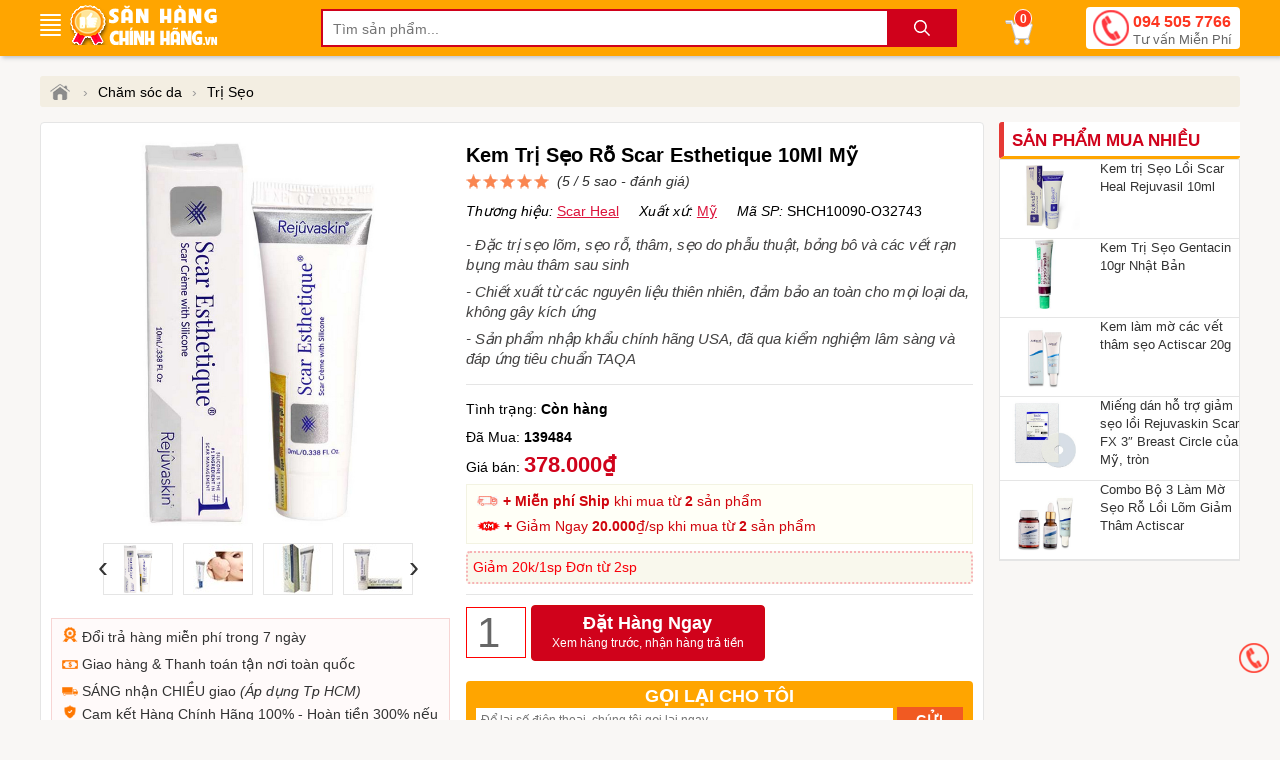

--- FILE ---
content_type: text/html; charset=utf-8
request_url: https://sanhangchinhhang.vn/p/kem-tri-seo-ro-scar-esthetique-10ml-my.html
body_size: 18510
content:
<!DOCTYPE html><html lang="vi" xml:lang="vi"><head itemscope itemtype="https://schema.org/WebSite"><title>Kem Trị Sẹo Rỗ Scar Esthetique 10Ml Mỹ</title><link rel="profile" href="https://gmpg.org/xfn/11"><meta name="keywords" content="Kem Trị Sẹo Rỗ Scar Esthetique 10Ml Mỹ,kem trị sẹo scar esthetique chính hãng, kem trị sẹo scar esthetique review" /><meta name="description" content="- Đặc trị sẹo lõm, sẹo rỗ, thâm, sẹo do phẫu thuật, bỏng bô và các vết rạn bụng màu thâm sau sinh
- Chiết xuất từ các nguyên liệu thiên nhiên, đảm bảo an toàn cho mọi loại da, không gây kích ứng
- Sản phẩm nhập khẩu chính hãng USA, đã qua kiểm nghiệm lâm sàng và đáp ứng tiêu chuẩn TAQA" /><meta charset="utf-8" /><meta name="viewport" content="width=device-width, initial-scale=1" /><meta name="robots" content="index, follow, noodp, noydir" /><meta Name="Abstract" Content="Săn Hàng Chính Hãng"/><meta name="Author" Content="Săn Hàng Chính Hãng"/><meta name="copyright" content="Copyright 2018"/><meta Name="msnbot" Content="NOODP"/><meta http-equiv="Content-Script-Type" Content="text/javascript"/><meta http-equiv="expires" Content="Wed, 16 Feb 2036 08:21:57 GMT"/><meta name="GENERATOR" content="sanhangchinhhang.vn - Săn Hàng Chính Hãng" /><meta http-equiv="audience" content="General" /><meta name="resource-type" content="Document" /><meta name="distribution" content="Global" /><meta name="revisit-after" content="1 days" /><meta http-equiv="X-UA-Compatible" content="IE=edge,chrome=1" /><meta property="og:site_name" content="sanhangchinhhang.vn" /><meta property="og:type" content="product" /><meta property="og:locale" content="vi_VN" /><meta property="og:url" itemprop="url" content="https://sanhangchinhhang.vn/p/kem-tri-seo-ro-scar-esthetique-10ml-my.html" /><meta property="og:title" content="Kem Trị Sẹo Rỗ Scar Esthetique 10Ml Mỹ" /><meta property="og:description" content="- Đặc trị sẹo lõm, sẹo rỗ, thâm, sẹo do phẫu thuật, bỏng bô và các vết rạn bụng màu thâm sau sinh
- Chiết xuất từ các nguyên liệu thiên nhiên, đảm bảo an toàn cho mọi loại da, không gây kích ứng
- Sản phẩm nhập khẩu chính hãng USA, đã qua kiểm nghiệm lâm sàng và đáp ứng tiêu chuẩn TAQA" /><meta name="twitter:card" content="summary"/><meta name="twitter:domain" content="sanhangchinhhang.vn"/><meta name="twitter:title" property="og:title" itemprop="name" content="Kem Trị Sẹo Rỗ Scar Esthetique 10Ml Mỹ" /><meta name="twitter:description" property="og:description" itemprop="description" content="- Đặc trị sẹo lõm, sẹo rỗ, thâm, sẹo do phẫu thuật, bỏng bô và các vết rạn bụng màu thâm sau sinh
- Chiết xuất từ các nguyên liệu thiên nhiên, đảm bảo an toàn cho mọi loại da, không gây kích ứng
- Sản phẩm nhập khẩu chính hãng USA, đã qua kiểm nghiệm lâm sàng và đáp ứng tiêu chuẩn TAQA" /><meta name="google-site-verification" content="-sAzJNqqfMg7VQIz8FZSDn-KxOBGffGX_QqFosASmiU" /><meta property="product:brand" content="Scar Heal"><meta property="product:availability" content="in stock"><meta property="product:condition" content="new"><meta property="product:price:amount" content="378000"><meta property="product:price:currency" content="VND"><meta property="product:retailer_item_id" content="SHCH10090-O32743"><meta name="geo.placename" content="Việt Nam" /><meta name="geo.region" content="VN" /><meta name="geo.position" content="14.058324;108.277199" /><meta name="ICBM" content="14.058324;108.277199" /><link href="/images/favicon.ico" rel="shortcut icon" type="image/x-icon" /><link rel="canonical" href="https://sanhangchinhhang.vn/p/kem-tri-seo-ro-scar-esthetique-10ml-my.html" /><link rel="amphtml" href="https://sanhangchinhhang.vn/ampp/kem-tri-seo-ro-scar-esthetique-10ml-my.html"><link rel="stylesheet" href="/minify/menu.css" type="text/css" media="all" /><link rel="stylesheet" href="/minify/style.css?v=1.2" type="text/css" media="all" /><meta name="theme-color" content="#f1dcb5" /><script type="text/javascript" src="/minify/jquery-3.7.1.min.js"></script><link rel="manifest" href="/manifest.json" /><link rel="stylesheet" href="/minify/jquery.fancybox.css" media="screen"/><link rel="stylesheet" href="/minify/detail.css?v=1.2" media="screen"/><!-- Google Tag Manager --><script>(function (w, d, s, l, i) {w[l] = w[l] || []; w[l].push({'gtm.start':new Date().getTime(), event: 'gtm.js'}); var f = d.getElementsByTagName(s)[0],j = d.createElement(s), dl = l != 'dataLayer' ? '&l=' + l : ''; j.async = true; j.src ='https://www.googletagmanager.com/gtm.js?id=' + i + dl; f.parentNode.insertBefore(j, f);})(window, document, 'script', 'dataLayer', 'GTM-NJR4JJS');</script><!-- End Google Tag Manager --><!-- Google tag (gtag.js) --><script async src="https://www.googletagmanager.com/gtag/js?id=AW-833009878"></script><script>window.dataLayer = window.dataLayer || [];function gtag() { dataLayer.push(arguments); }gtag('js', new Date());gtag('config', 'AW-833009878');</script><script async src="https://www.googletagmanager.com/gtag/js?id=AW-768705995"></script><script>window.dataLayer = window.dataLayer || [];function gtag() { dataLayer.push(arguments); }gtag('js', new Date());gtag('config', 'AW-768705995');</script><script>gtag('event', 'page_view', {'send_to': 'AW-833009878','user_id': '0kvhcdkdhozzynlyqdi5vqaj','value': 378000,'items': [{'id': 'SHCH10090-O32743', 'google_business_vertical': 'retail' },{'id': 'SHCH10090-O32743', 'location_id': 'SHCH10090-O32743', 'google_business_vertical': 'custom' }]});</script><script>gtag('event', 'page_view', {'send_to': 'AW-768705995','value': 378000,'items': [{'id': 'SHCH10090-O32743', 'google_business_vertical': 'retail' },{'id': 'SHCH10090-O32743', 'location_id': 'SHCH10090-O32743', 'google_business_vertical': 'custom' }]});</script></head><body><!-- Google Tag Manager (noscript) --><noscript><iframe src="https://www.googletagmanager.com/ns.html?id=GTM-NJR4JJS"height="0" width="0" style="display:none;visibility:hidden"></iframe></noscript><!-- End Google Tag Manager (noscript) --><div id="wrapper_content_page"><header><div class="out-wraphead clr"><div class="wraphead"><a class="icon-menu navbar-toggle" id="mobileMenu" data-toggle="collapse"><span class="icon-bar first"></span><span class="icon-bar"></span><span class="icon-bar"></span><span class="icon-bar"></span></a><div class="main-navigation"><div class="mainbox"><div class="mainmenu"><div class="line"><i></i><i></i><i></i><i></i><i></i></div><span> </span><nav class="menu"><ul class="list-cat-icon"><li class="has-cat-mega" data-submenu-id="submenu-97"><h4><img src="https://sanhangchinhhang.vn/imgs/my-pham-dac-tri-chinh-hang-1.png" alt="Thực phẩm chức năng" /> <a href="/danh-muc/thuc-pham-chuc-nang.html" title="Thực phẩm chức năng">Thực phẩm chức năng</a></h4><div id="submenu-97" class="cat-mega-menu cat-mega-style1"><aside><strong class="hmb"><a href="/danh-muc/thuc-pham-chuc-nang.html" title="Thực phẩm chức năng">Thực phẩm chức năng</a></strong> <a href="/danh-muc/tang-cuong-suc-de-khang.html" title="Tăng Cường Sức Đề Kháng">Tăng Cường Sức Đề Kháng</a> <a href="/danh-muc/vitamin-tong-hop.html" title="Vitamin Tổng Hợp">Vitamin Tổng Hợp</a> <a href="/danh-muc/Collagen.html" title="Collagen">Collagen</a> <a href="/danh-muc/nhau-thai-cuu.html" title="Nhau Thai Cừu">Nhau Thai Cừu</a> <a href="/danh-muc/men-vi-sinh.html" title="Men Vi Sinh">Men Vi Sinh</a> <a href="/danh-muc/vitamin-c.html" title="Vitamin C">Vitamin C</a> <a href="/danh-muc/vitamin.html" title="Vitamin">Vitamin</a> <a href="/danh-muc/Canxi.html" title="Canxi">Canxi</a> <a href="/danh-muc/mat-ong.html" title="Mật Ong">Mật Ong</a> <a href="/danh-muc/sua-ong-chua.html" title="Sữa Ong Chúa">Sữa Ong Chúa</a> <a href="/danh-muc/men-tieu-hoa.html" title="Men Tiêu Hóa">Men Tiêu Hóa</a> <a href="/danh-muc/mam-dau-nanh.html" title="Mầm Đậu Nành">Mầm Đậu Nành</a> <a href="/danh-muc/nhuy-hoa-nghe-tay.html" title="Nhụy Hoa Nghệ Tây">Nhụy Hoa Nghệ Tây</a></aside></div></li><li class="has-cat-mega" data-submenu-id="submenu-98"><h4><img src="https://sanhangchinhhang.vn/imgs/cham-soc-da-mat-1.png" alt="Mỹ phẩm" /> <a href="/danh-muc/my-pham.html" title="Mỹ phẩm">Mỹ phẩm</a></h4><div id="submenu-98" class="cat-mega-menu cat-mega-style1"><aside><strong class="hmb"><a href="/danh-muc/my-pham.html" title="Mỹ phẩm">Mỹ phẩm</a></strong> <a href="/danh-muc/nuoc-hoa.html" title="Nước Hoa">Nước Hoa</a> <a href="/danh-muc/kem-nen.html" title="Kem nền">Kem nền</a> <a href="/danh-muc/che-khuyet-diem.html" title="Che Khuyết Điểm">Che Khuyết Điểm</a></aside></div></li><li class="has-cat-mega" data-submenu-id="submenu-99"><h4><img src="https://sanhangchinhhang.vn/imgs/cham-soc-co-the-va-toan-than-1.png" alt="Chăm sóc da" /> <a href="/danh-muc/cham-soc-da.html" title="Chăm sóc da">Chăm sóc da</a></h4><div id="submenu-99" class="cat-mega-menu cat-mega-style1"><aside><strong class="hmb"><a href="/danh-muc/cham-soc-da.html" title="Chăm sóc da">Chăm sóc da</a></strong> <a href="/danh-muc/duong-trang-da.html" title="Dưỡng Trắng Da">Dưỡng Trắng Da</a> <a href="/danh-muc/nam-da.html" title="Nám Da">Nám Da</a> <a href="/danh-muc/chong-nang.html" title="Chống Nắng">Chống Nắng</a> <a href="/danh-muc/tri-seo.html" title="Trị Sẹo">Trị Sẹo</a> <a href="/danh-muc/sua-rua-mat.html" title="Sữa Rửa Mặt">Sữa Rửa Mặt</a> <a href="/danh-muc/tri-mun.html" title="Trị Mụn">Trị Mụn</a> <a href="/danh-muc/chong-lao-hoa-da.html" title="Chống Lão Hóa Da">Chống Lão Hóa Da</a> <a href="/danh-muc/nuoc-hoa-hong.html" title="Nước Hoa Hồng">Nước Hoa Hồng</a> <a href="/danh-muc/sua-tam-trang-da.html" title="Sữa Tắm Trắng Da">Sữa Tắm Trắng Da</a> <a href="/danh-muc/tay-trang.html" title="Tẩy Trang">Tẩy Trang</a> <a href="/danh-muc/tay-te-bao.html" title="Tẩy Tế Bào">Tẩy Tế Bào</a> <a href="/danh-muc/viem-da.html" title="Viêm Da">Viêm Da</a> <a href="/danh-muc/cham-soc-da-cho-be.html" title="Chăm Sóc Da Cho Bé">Chăm Sóc Da Cho Bé</a> <a href="/danh-muc/da-lieu.html" title="Da Liễu">Da Liễu</a> <a href="/danh-muc/nut-ne-chan-tay.html" title="Nứt Nẻ Chân Tay">Nứt Nẻ Chân Tay</a> <a href="/danh-muc/thai-doc-da.html" title="Thải Độc Da">Thải Độc Da</a> <a href="/danh-muc/mat-na.html" title="Mặt Nạ">Mặt Nạ</a> <a href="/danh-muc/kem-chong-nang.html" title="Kem chống nắng">Kem chống nắng</a></aside></div></li><li class="has-cat-mega" data-submenu-id="submenu-100"><h4><img src="https://sanhangchinhhang.vn/imgs/cham-soc-toc-da-dau-1.png" alt="Chăm sóc Tóc & Ngoại hình" /> <a href="/danh-muc/cham-soc-toc-ngoai-hinh.html" title="Chăm sóc Tóc & Ngoại hình">Chăm sóc Tóc & Ngoại hình</a></h4><div id="submenu-100" class="cat-mega-menu cat-mega-style1"><aside><strong class="hmb"><a href="/danh-muc/cham-soc-toc-ngoai-hinh.html" title="Chăm sóc Tóc & Ngoại hình">Chăm sóc Tóc & Ngoại hình</a></strong> <a href="/danh-muc/rung-toc.html" title="Rụng Tóc">Rụng Tóc</a> <a href="/danh-muc/goi-phu-bac.html" title="Gội Phủ Bạc">Gội Phủ Bạc</a> <a href="/danh-muc/no-nguc.html" title="Nở Ngực">Nở Ngực</a> <a href="/danh-muc/moc-rau.html" title="Mọc Râu">Mọc Râu</a> <a href="/danh-muc/tay-long.html" title="Tẩy Lông">Tẩy Lông</a> <a href="/danh-muc/tri-ran-da.html" title="Trị Rạn Da">Trị Rạn Da</a> <a href="/danh-muc/long-mi.html" title="Long Mi">Long Mi</a> <a href="/danh-muc/long-may.html" title="Long Mày">Long Mày</a> <a href="/danh-muc/da-toc-mong.html" title="Da Tóc Móng">Da Tóc Móng</a></aside></div></li><li class="has-cat-mega" data-submenu-id="submenu-164"><h4><img src="https://sanhangchinhhang.vn/imgs/thuc-pham-chuc-nang-1.png" alt="Sinh lý - Nội tiết" /> <a href="/danh-muc/sinh-ly-noi-tiet.html" title="Sinh lý - Nội tiết">Sinh lý - Nội tiết</a></h4><div id="submenu-164" class="cat-mega-menu cat-mega-style1"><aside><strong class="hmb"><a href="/danh-muc/sinh-ly-noi-tiet.html" title="Sinh lý - Nội tiết">Sinh lý - Nội tiết</a></strong> <a href="/danh-muc/suc-khoe-sinh-ly.html" title="Sức khỏe Sinh lý">Sức khỏe Sinh lý</a> <a href="/danh-muc/phu-khoa.html" title="Phụ Khoa">Phụ Khoa</a> <a href="/danh-muc/can-bang-noi-tiet-to.html" title="Cân Bằng Nội Tiết Tố">Cân Bằng Nội Tiết Tố</a> <a href="/danh-muc/dung-dich-ve-sinh.html" title="Dung Dịch Vệ Sinh">Dung Dịch Vệ Sinh</a> <a href="/danh-muc/se-khit.html" title="Se Khít">Se Khít</a> <a href="/danh-muc/ngua-thai.html" title="Ngừa Thai">Ngừa Thai</a> <a href="/danh-muc/ba-bau.html" title="Bà Bầu">Bà Bầu</a></aside></div></li><li class="has-cat-mega" data-submenu-id="submenu-168"><h4><img src="https://sanhangchinhhang.vn/imgs/my-pham-trang-diem-moi-ngay-1.png" alt="Thực phẩm Bổ sung theo cơ quan" /> <a href="/danh-muc/thuc-pham-bo-sung-theo-co-quan.html" title="Thực phẩm Bổ sung theo cơ quan">Thực phẩm Bổ sung theo cơ quan</a></h4><div id="submenu-168" class="cat-mega-menu cat-mega-style1"><aside><strong class="hmb"><a href="/danh-muc/thuc-pham-bo-sung-theo-co-quan.html" title="Thực phẩm Bổ sung theo cơ quan">Thực phẩm Bổ sung theo cơ quan</a></strong> <a href="/danh-muc/bo-khop.html" title="Bổ Khớp">Bổ Khớp</a> <a href="/danh-muc/bo-nao.html" title="Bổ Não">Bổ Não</a> <a href="/danh-muc/bo-tim-mach.html" title="Bổ Tim Mạch">Bổ Tim Mạch</a> <a href="/danh-muc/bo-gan.html" title="Bổ Gan">Bổ Gan</a> <a href="/danh-muc/da-day.html" title="Dạ Dày">Dạ Dày</a> <a href="/danh-muc/bo-mat.html" title="Bổ Mắt">Bổ Mắt</a> <a href="/danh-muc/dau-vai-gay-cot-song.html" title="Đau Vai Gáy Cột Sống">Đau Vai Gáy Cột Sống</a> <a href="/danh-muc/gout.html" title="Gout">Gout</a> <a href="/danh-muc/bo-phoi.html" title="Bổ Phổi">Bổ Phổi</a> <a href="/danh-muc/tieu-duong.html" title="Tiểu Đường">Tiểu Đường</a> <a href="/danh-muc/dot-quy.html" title="Đột Quỵ">Đột Quỵ</a> <a href="/danh-muc/suy-gian-tinh-mach.html" title="Suy Giãn Tĩnh Mạch">Suy Giãn Tĩnh Mạch</a> <a href="/danh-muc/bo-than.html" title="Bổ Thận">Bổ Thận</a></aside></div></li><li class="has-cat-mega" data-submenu-id="submenu-169"><h4><img src="https://sanhangchinhhang.vn/imgs/san-pham-khuyen-mai-hot-1.png" alt="Sức khỏe hàng ngày" /> <a href="/danh-muc/suc-khoe-hang-ngay.html" title="Sức khỏe hàng ngày">Sức khỏe hàng ngày</a></h4><div id="submenu-169" class="cat-mega-menu cat-mega-style1"><aside><strong class="hmb"><a href="/danh-muc/suc-khoe-hang-ngay.html" title="Sức khỏe hàng ngày">Sức khỏe hàng ngày</a></strong> <a href="/danh-muc/giam-dau.html" title="Giảm Đau">Giảm Đau</a> <a href="/danh-muc/hoi-mieng.html" title="Hôi Miệng">Hôi Miệng</a> <a href="/danh-muc/mun-coc.html" title="Mụn Cóc">Mụn Cóc</a> <a href="/danh-muc/tham-nach.html" title="Thâm Nách">Thâm Nách</a> <a href="/danh-muc/tri-tham-quang-mat.html" title="Trị Thâm Quầng Mắt">Trị Thâm Quầng Mắt</a> <a href="/danh-muc/cai-ruou.html" title="Cai Rượu">Cai Rượu</a> <a href="/danh-muc/cai-thuoc-la.html" title="Cai Thuốc Lá">Cai Thuốc Lá</a> <a href="/danh-muc/hoi-nach.html" title="Hôi Nách">Hôi Nách</a> <a href="/danh-muc/ngu-ngon.html" title="Ngủ Ngon">Ngủ Ngon</a> <a href="/danh-muc/trang-rang.html" title="Trắng Răng">Trắng Răng</a> <a href="/danh-muc/cam-cum.html" title="Cảm Cúm">Cảm Cúm</a> <a href="/danh-muc/tham-moi.html" title="Thâm Môi">Thâm Môi</a> <a href="/danh-muc/tri-bong-mat.html" title="Trị Bọng Mắt">Trị Bọng Mắt</a> <a href="/danh-muc/tay-giun.html" title="Tẩy Giun">Tẩy Giun</a> <a href="/danh-muc/chat-tay-rua.html" title="Chất Tẩy Rửa">Chất Tẩy Rửa</a> <a href="/danh-muc/tao-bon.html" title="Táo Bón">Táo Bón</a> <a href="/danh-muc/ngu-ngay.html" title="Ngủ Ngáy">Ngủ Ngáy</a></aside></div></li><li class="has-cat-mega" data-submenu-id="submenu-170"><h4><img src="https://sanhangchinhhang.vn/imgs/thuong-hieu-hang-dau-1.png" alt="Kiểm soát cân nặng" /> <a href="/danh-muc/kiem-soat-can-nang.html" title="Kiểm soát cân nặng">Kiểm soát cân nặng</a></h4><div id="submenu-170" class="cat-mega-menu cat-mega-style1"><aside><strong class="hmb"><a href="/danh-muc/kiem-soat-can-nang.html" title="Kiểm soát cân nặng">Kiểm soát cân nặng</a></strong> <a href="/danh-muc/giam-can.html" title="Giảm Cân">Giảm Cân</a> <a href="/danh-muc/tan-mo.html" title="Tan Mỡ">Tan Mỡ</a> <a href="/danh-muc/chieu-cao.html" title="Chiều Cao">Chiều Cao</a> <a href="/danh-muc/tang-can.html" title="Tăng Cân">Tăng Cân</a></aside></div></li></ul></nav></div></div></div><a class="logo" title="sanhangchinhhang.vn" href="/"><img src="/images/sanhangchinhhang.png" width="148" height="40" alt="sanhangchinhhang.vn"/></a><img id="sSrch" class="sSrch" src="/images/iSearch.png" width="30" height="30" alt="search"/><form id="main-search" autocomplete="off" action="/tim-kiem.html"><input class="topinput" type="text" maxlength="100" placeholder="Tìm sản phẩm..." id="keySearch" name="tk" autocomplete="off"/><button id="btTS" class="btntop" type="submit">.</button><i class="icondmx-topsearch"></i></form><div id="cart-box"><a href="/gio-hang.html" class="cart hidecb"><i class="icart"></i><span id="cbCount">0</span> </a><aside id="core-brain"><div class="panel"><div id="cb-cart"><div class="body between"><div class="product-list ps-container ps-theme-default" id="list-cart"></div><div class="pull-bottom "><div class="cart-url"><p>Bạn có <strong id="cb-cart-badge">0</strong> sản phẩm trong giỏ hàng</p><a href="/gio-hang.html">Xem giỏ hàng</a></div></div></div></div></div><div class="clr"></div></aside></div><div class="switchboard"><a href="tel:0945057766">094 505 7766<span>Tư vấn Miễn Phí</span></a></div></div></div></header><section class="mtsl clr"><script>var gtmDataLayerObject = { "event": "pageview", "page": { "type": "Product Detail" }, "user": { "id": "", "status": "Anonymous", "type": "" }, "store": { "code": "vn", "name": "Việt Nam" }, "department": { "id": "", "name": "" }, "detail": { "is_estimated_price": null } };dataLayer.push(gtmDataLayerObject);window.gtm_product_detail = {"id": "SHCH10090-O32743","name": "Kem Trị Sẹo Rỗ Scar Esthetique 10Ml Mỹ","price": 378000,"brand": "Scar Heal","variant": "","product_image_url": "https://sanhangchinhhang.vn/img/shoping/kem-tri-seo-ro-scar-esthetique-10ml-my.jpg?iu=1"};
</script><script>dataLayer.push({ ecommerce: null });dataLayer.push({event: "view_item",ecommerce: {currency: "VND",value: 378000,items: [{item_id: "SHCH10090-O32743",item_name: "Kem Trị Sẹo Rỗ Scar Esthetique 10Ml Mỹ",item_brand: "Scar Heal",item_category: "Trị Sẹo",price: 378000,quantity: 1}]}});</script><script>dataLayer.push({ ecommerce: null });dataLayer.push({event: "dynamic_remarketing",dr_event_type: "view_item",dr_value: 378000,dr_items: [{id: "SHCH10090-O32743",google_business_vertical: "retail"},{id: "SHCH10090-O32743",location_id: 'SHCH10090-O32743',google_business_vertical: "custom"}]});</script><script>dataLayer.push({ ecommerce: null });dataLayer.push({event: "view_item_list",ecommerce: {item_list_id: "viewed_product_list",item_list_name: "viewed_product_list",currency: "VND",value: 378000,items: [{item_id: "SHCH10090-O32743",item_name: "Kem Trị Sẹo Rỗ Scar Esthetique 10Ml Mỹ",item_brand: "Scar Heal",item_category: "Trị Sẹo",price: 378000,quantity: 1}]}});</script><script>gtag("event", "view_item", {currency: "VND",value: 378000,items: [{item_id: "SHCH10090-O32743",item_name: "Kem Trị Sẹo Rỗ Scar Esthetique 10Ml Mỹ",item_brand: "Scar Heal",item_category: "Trị Sẹo",location_id: "SHCH10090-O32743",price: 378000,quantity: 1}]});gtag('event', 'page_view', { 'ecomm_pagetype': 'product', 'ecomm_prodid': 'SHCH10090-O32743', 'ecomm_totalvalue':378000});</script><div class="breadcrumb"><ul><li><a href="/" title="Săn Hàng Chính Hãng"><span class="iH"></span></a><span>›</span></li><li><a href="/danh-muc/cham-soc-da.html" title="Chăm sóc da"><span>Chăm sóc da</span></a><span>›</span></li><li><a href="/danh-muc/tri-seo.html" title="Trị Sẹo"><span>Trị Sẹo</span></a></li></ul></div><script type="application/ld+json">{"@context":"https://schema.org","@type":"BreadcrumbList","itemListElement":[{"@type":"ListItem","position":1,"item":{"@id":"https://sanhangchinhhang.vn/","name":"Trang chủ","image":"https://sanhangchinhhang.vn/images/logo-sanhangchinhhang1000x500.png"}},{"@type":"ListItem","position":2,"item":{"@id":"https://sanhangchinhhang.vn/danh-muc/cham-soc-da.html","name":"Chăm sóc da"}},{"@type":"ListItem","position":3,"item":{"@id":"https://sanhangchinhhang.vn/danh-muc/tri-seo.html","name":"Trị Sẹo"}}]}</script><div itemprop="offers" itemscope itemtype="http://schema.org/Offer"><meta itemprop="priceCurrency" content="VND" /><meta itemprop="priceValidUntil" content="2026-08-01T10:05:51+07:00" /><meta itemprop="price" content="378000"><link itemprop="availability" href="http://schema.org/InStock" /><link itemprop="itemCondition" href="https://schema.org/NewCondition" /><meta itemprop="url" content="https://sanhangchinhhang.vn/kem-tri-seo-ro-scar-esthetique-10ml-my.html" /><div itemprop="seller" itemtype="http://schema.org/Organization" itemscope><meta itemprop="name" content="Săn Hàng Chính Hãng Shop" /></div></div><span itemscope itemprop="brand" itemtype="http://schema.org/Brand"><meta itemprop="name" content="Scar Heal"><meta itemprop="url" content="https://sanhangchinhhang.vn/thuong-hieu/scar-heal.html"></span><div class="col-right"><div class="sidebar sidebar-right"><div id="best-seller-left" class="widget widget-seller"><h4 class="seller_title radius">Sản phẩm mua nhiều</h4><div class="widget-content border"><div class="wrap-item owl-carousel owl-theme" style="opacity: 1; display: block;"><div class="item-pro-seller"><a href="/kem-tri-seo-loi-scar-heal-rejuvasil-10ml.html" title="Kem trị Sẹo Lồi Scar Heal Rejuvasil 10ml"><div class="product-thumb"><img data-src="https://sanhangchinhhang.vn/img/kem-tri-seo-loi-scar-heal-rejuvasil-10ml.jpg" class="lazy" alt="Kem trị Sẹo Lồi Scar Heal Rejuvasil 10ml"/></div><div class="product-info"><h4>Kem trị Sẹo Lồi Scar Heal Rejuvasil 10ml</h4></div></a></div><div class="item-pro-seller"><a href="/kem-tri-seo-gentacin-10gr-nhat-ban.html" title="Kem Trị Sẹo Gentacin 10gr Nhật Bản"><div class="product-thumb"><img data-src="https://sanhangchinhhang.vn/img/kem-tri-seo-gentacin-nhat-ban-10gr-tri-seo-loi-seo-lom-seo-lau-nam.jpg" class="lazy" alt="Kem Trị Sẹo Gentacin 10gr Nhật Bản"/></div><div class="product-info"><h4>Kem Trị Sẹo Gentacin 10gr Nhật Bản</h4></div></a></div><div class="item-pro-seller"><a href="/kem-lam-mo-cac-vet-tham-seo-actiscar.html" title="Kem làm mờ các vết thâm sẹo Actiscar 20g"><div class="product-thumb"><img data-src="https://sanhangchinhhang.vn/img/kem-tri-seo-actiscar-lam-mo-seo-tham-ro-lom.jpg" class="lazy" alt="Kem làm mờ các vết thâm sẹo Actiscar 20g"/></div><div class="product-info"><h4>Kem làm mờ các vết thâm sẹo Actiscar 20g</h4></div></a></div><div class="item-pro-seller"><a href="/mieng-dan-ho-tro-giam-seo-loi-silicon-scar-tron.html" title="Miếng dán hỗ trợ giảm sẹo lồi Rejuvaskin Scar FX 3″ Breast Circle của Mỹ, tròn"><div class="product-thumb"><img data-src="https://sanhangchinhhang.vn/img/mieng-dan-ho-tro-giam-seo-loi-silicon-scar-tron.jpg" class="lazy" alt="Miếng dán hỗ trợ giảm sẹo lồi Rejuvaskin Scar FX 3″ Breast Circle của Mỹ, tròn"/></div><div class="product-info"><h4>Miếng dán hỗ trợ giảm sẹo lồi Rejuvaskin Scar FX 3″ Breast Circle của Mỹ, tròn</h4></div></a></div><div class="item-pro-seller"><a href="/combo-bo-3-xoa-mo-seo-actiscar-lam-mo-seo-ro-loi-lom-giam-tham.html" title="Combo Bộ 3 Làm Mờ Sẹo Rỗ Lồi Lõm Giảm Thâm Actiscar"><div class="product-thumb"><img data-src="https://sanhangchinhhang.vn/img/combo-bo-3-xoa-mo-seo-actiscar-lam-mo-seo-ro-loi-lom-giam-tham.jpg" class="lazy" alt="Combo Bộ 3 Làm Mờ Sẹo Rỗ Lồi Lõm Giảm Thâm Actiscar"/></div><div class="product-info"><h4>Combo Bộ 3 Làm Mờ Sẹo Rỗ Lồi Lõm Giảm Thâm Actiscar</h4></div></a></div></div></div></div></div></div><div class="col-left" itemscope itemtype="http://schema.org/Product"><div class="product-detail accordion-detail border radius"><div class="row"><div class="detail-gallery"><div class="inner"><div id="divmTT"></div><div class="mid"><a href="/img/shoping/kem-tri-seo-ro-scar-esthetique-10ml-my.jpg?iu=1" title="Kem Trị Sẹo Rỗ Scar Esthetique 10Ml Mỹ" rel="chchg" class="qvl"><img src="/img/shoping/kem-tri-seo-ro-scar-esthetique-10ml-my.jpg?iu=1" alt="shoping/kem-tri-seo-ro-scar-esthetique-10ml-my.jpg?iu=1" title="Kem Trị Sẹo Rỗ Scar Esthetique 10Ml Mỹ"/></a></div><div class="gallery-control"><a href="#" class="prev">&lsaquo;</a><div class="carousel"><ul><li class="active"><a href="/img/shoping/kem-tri-seo-ro-scar-esthetique-10ml-my.jpg?iu=1" rel="chchg" class="qvl"><img src="/img/shoping/kem-tri-seo-ro-scar-esthetique-10ml-my.jpg?iu=1" alt="shoping/kem-tri-seo-ro-scar-esthetique-10ml-my.jpg?iu=1 1" width="50" height="50"/></a></li><li><a href="/img/kem-tri-seo-scar-esthetique-10g-chuyen-tri-seo-lom-ro-tham-2.jpg" rel="chchg" class="qvl"><img src="/img50/kem-tri-seo-scar-esthetique-10g-chuyen-tri-seo-lom-ro-tham-2.jpg" alt="kem-tri-seo-scar-esthetique-10g-chuyen-tri-seo-lom-ro-tham-2.jpg 2" width="50" height="50"/></a></li><li><a href="/img/kem-tri-seo-scar-esthetique-10g-chuyen-tri-seo-lom-ro-tham-3.jpg" rel="chchg" class="qvl"><img src="/img50/kem-tri-seo-scar-esthetique-10g-chuyen-tri-seo-lom-ro-tham-3.jpg" alt="kem-tri-seo-scar-esthetique-10g-chuyen-tri-seo-lom-ro-tham-3.jpg 3" width="50" height="50"/></a></li><li><a href="/img/kem-tri-seo-scar-esthetique-10g-chuyen-tri-seo-lom-ro-tham-4.jpg" rel="chchg" class="qvl"><img src="/img50/kem-tri-seo-scar-esthetique-10g-chuyen-tri-seo-lom-ro-tham-4.jpg" alt="kem-tri-seo-scar-esthetique-10g-chuyen-tri-seo-lom-ro-tham-4.jpg 4" width="50" height="50"/></a></li></ul></div><a href="#" class="next">&rsaquo;</a></div><div class="dnopro"><span itemscope itemtype="http://schema.org/Event"><meta itemprop="url" content="https://sanhangchinhhang.vn/lk/doi-tra-va-bao-hanh.html" /><meta itemprop="startDate" content="2018-04-24T22:00-06:00"><meta itemprop="endDate" content="2021-08-14T22:00-08:00"><meta itemprop="name" content="🔄 Đổi trả hàng 7 ngày miễn phí"><p><img src="/images/hoan-tra-tien.png" width="16" height="15" alt="đổi hàng" /> <a href="/lk/chinh-sach-doi-tra-hoan-tien.html">Đổi trả</a> hàng miễn phí trong 7 ngày</p><meta itemprop="eventStatus" content="http://schema.org/EventMovedOnline"><meta itemprop="description" content="🔄 Shop Săn Hàng Chính Hãng - Đổi trả hàng trong vòng 7 ngày nếu lỗi do NSX hoặc giao hàng"><meta itemprop="image" content="https://sanhangchinhhang.vn/fUp/%C4%91%E1%BB%95i-tr%E1%BA%A3-1.jpg" /><meta itemprop="eventAttendanceMode" content="https://schema.org/OnlineEventAttendanceMode" /><meta itemprop="performer" content="Person" /><span itemprop="organizer" itemtype="http://schema.org/Person" itemscope><meta itemprop="name" content="Săn Hàng Chính Hãng" /><meta itemprop="url" content="https://sanhangchinhhang.vn/" /></span><span itemprop="location" itemscope itemtype="http://schema.org/Place"><meta itemprop="name" content="Săn Hàng Chính Hãng" /><span itemprop="address" itemscope itemtype="http://schema.org/PostalAddress"><meta itemprop="streetAddress" content="40 Đường số 2, Kp 4, p.HBC, Tp.Thủ Đức" /><meta itemprop="addressLocality" content="Hồ Chí Minh" /><meta itemprop="postalCode" content="700000" /><meta itemprop="addressRegion" content="Việt Nam" /><meta itemprop="addressCountry" content="VN" /></span></span><span itemprop="offers" itemscope itemtype="http://schema.org/Offer"><meta itemprop="priceCurrency" content="VND" /><meta itemprop="validFrom" content="2020-04-26T18:18:18+07:00" /><meta itemprop="price" content="378000"><link itemprop="availability" href="http://schema.org/InStock" /><meta itemprop="url" content="https://sanhangchinhhang.vn/lk/doi-tra-va-bao-hanh.html" /><span itemprop="seller" itemtype="http://schema.org/Organization" itemscope><meta itemprop="name" content="Săn Hàng Chính Hãng" /></span></span></span><p><img src="/images/thanh-toan.png" width="16" height="9" alt="thanh toán" /> <a href="/lk/chinh-sach-giao-hang.html">Giao hàng</a> & <a href="/lk/chinh-sach-thanh-toan.html">Thanh toán</a> tận nơi toàn quốc</p><p><img src="/images/giao-hang.png" width="16" height="9" alt="giao hàng" /> SÁNG nhận CHIỀU giao <i>(Áp dụng Tp HCM)</i></p><span itemscope itemtype="http://schema.org/Event"><meta itemprop="url" content="https://sanhangchinhhang.vn/lk/chinh-sach-hang-chinh-hang.html" /><meta itemprop="startDate" content="2018-05-23T21:00-05:00"><meta itemprop="endDate" content="2021-09-14T21:00-09:00"><meta itemprop="name" content="🥇 Săn Hàng Chính Hãng 100%"><p style="line-height: 18px"><img src="/images/thong-tin.png" width="16" height="14" alt="chính hãng" /> Cam kết Hàng Chính Hãng 100% - <a href="/lk/chinh-sach-doi-tra-hoan-tien.html">Hoàn tiền</a> 300% nếu hàng giả, kém chất lượng, ...</p><meta itemprop="eventStatus" content="http://schema.org/EventMovedOnline"><meta itemprop="description" content="🥇 Shop Săn Hàng Chính Hãng cam kết - uy tín - chất lượng"><meta itemprop="image" content="https://sanhangchinhhang.vn/fUp/chinh-sach-hang-chinh-hang-anh-15.png" /><meta itemprop="eventAttendanceMode" content="https://schema.org/OnlineEventAttendanceMode" /><meta itemprop="performer" content="Person" /><span itemprop="organizer" itemtype="http://schema.org/Person" itemscope><meta itemprop="name" content="Săn Hàng Chính Hãng" /><meta itemprop="url" content="https://sanhangchinhhang.vn/" /></span><span itemprop="location" itemscope itemtype="http://schema.org/Place"><meta itemprop="name" content="Săn Hàng Chính Hãng" /><span itemprop="address" itemscope itemtype="http://schema.org/PostalAddress"><meta itemprop="streetAddress" content="40 Đường số 2, Kp 4, p.HBC, Tp.Thủ Đức" /><meta itemprop="addressLocality" content="Hồ Chí Minh" /><meta itemprop="postalCode" content="700000" /><meta itemprop="addressRegion" content="Việt Nam" /><meta itemprop="addressCountry" content="VN" /></span></span><span itemprop="offers" itemscope itemtype="http://schema.org/Offer"><meta itemprop="priceCurrency" content="VND" /><meta itemprop="validFrom" content="2020-04-30T16:18:18+07:00" /><meta itemprop="price" content="378000"><link itemprop="availability" href="http://schema.org/InStock" /><meta itemprop="url" content="https://sanhangchinhhang.vn/lk/chinh-sach-hang-chinh-hang.html" /><span itemprop="seller" itemtype="http://schema.org/Organization" itemscope><meta itemprop="name" content="Săn Hàng Chính Hãng" /></span></span></span><span itemscope itemtype="http://schema.org/Event"><meta itemprop="url" content="https://sanhangchinhhang.vn/lk/chinh-sach-hang-chinh-hang.html" /><meta itemprop="startDate" content="2018-05-23T21:00-06:00"><meta itemprop="endDate" content="2021-09-14T21:00-09:00"><meta itemprop="name" content="💲 Hoàn tiền 300% tại shop Săn Hàng Chính Hãng"><meta itemprop="eventStatus" content="http://schema.org/EventMovedOnline"><meta itemprop="description" content="💲 Shop Săn Hàng Chính Hãng - Cam kết hoàn tiền 300% nếu hàng giả, hàng nhái"><meta itemprop="image" content="https://sanhangchinhhang.vn/fUp/giao-h%C3%A0ng.jpg" /><meta itemprop="eventAttendanceMode" content="https://schema.org/OnlineEventAttendanceMode" /><meta itemprop="performer" content="Person" /><span itemprop="organizer" itemtype="http://schema.org/Person" itemscope><meta itemprop="name" content="Săn Hàng Chính Hãng" /><meta itemprop="url" content="https://sanhangchinhhang.vn/" /></span><span itemprop="location" itemscope itemtype="http://schema.org/Place"><meta itemprop="name" content="Săn Hàng Chính Hãng" /><span itemprop="address" itemscope itemtype="http://schema.org/PostalAddress"><meta itemprop="streetAddress" content="40 Đường số 2, Kp 4, p.HBC, Tp.Thủ Đức" /><meta itemprop="addressLocality" content="Hồ Chí Minh" /><meta itemprop="postalCode" content="700000" /><meta itemprop="addressRegion" content="Việt Nam" /><meta itemprop="addressCountry" content="VN" /></span></span><span itemprop="offers" itemscope itemtype="http://schema.org/Offer"><meta itemprop="priceCurrency" content="VND" /><meta itemprop="validFrom" content="2020-04-30T16:18:18+07:00" /><meta itemprop="price" content="378000"><link itemprop="availability" href="http://schema.org/InStock" /><meta itemprop="url" content="https://sanhangchinhhang.vn/lk/chinh-sach-hang-chinh-hang.html" /><span itemprop="seller" itemtype="http://schema.org/Organization" itemscope><meta itemprop="name" content="Săn Hàng Chính Hãng" /></span></span></span></div><div class="clearm20"></div></div></div><div class="detail-info"><div class="inner"><div  id="divTT"><h1 class="title-detail" itemprop="name">Kem Trị Sẹo Rỗ Scar Esthetique 10Ml Mỹ</h1><div class="vote"><div style="width:100%"></div></div><div class="point">(5 / 5 sao - <a id="aCmt"> đánh giá</a>)</div></div><meta itemprop="url" content="https://sanhangchinhhang.vn/kem-tri-seo-ro-scar-esthetique-10ml-my.html" /><ul class="hsxmsp"><li><i>Thương hiệu:</i> <a href="/thuong-hieu/scar-heal.html" class="ahsx">Scar Heal</a></li><li><i>Xuất xứ:</i> <a href="/xuat-xu/my.html" class="ahsx">Mỹ</a></li><li><span id="idpr"><i>Mã SP:</i> <span itemprop="sku">SHCH10090-O32743</span></span></li></ul><meta itemprop="mpn" content="SHCH10090-O32743"/><p class="desc" itemprop="description">- Đặc trị sẹo lõm, sẹo rỗ, thâm, sẹo do phẫu thuật, bỏng bô và các vết rạn bụng màu thâm sau sinh<br />
- Chiết xuất từ các nguyên liệu thiên nhiên, đảm bảo an toàn cho mọi loại da, không gây kích ứng<br />
- Sản phẩm nhập khẩu chính hãng USA, đã qua kiểm nghiệm lâm sàng và đáp ứng tiêu chuẩn TAQA</p><meta itemprop="image" content="https://sanhangchinhhang.vn/img/shoping/kem-tri-seo-ro-scar-esthetique-10ml-my.jpg?iu=1" /><span itemscope itemprop="brand" itemtype="http://schema.org/Brand"><meta itemprop="url" content="https://sanhangchinhhang.vn/thuong-hieu/scar-heal.html"><meta itemprop="name" content="Scar Heal"></span></div><p> Tình trạng: <span id="js-product-status" style="font-weight:700">Còn hàng</span><span id="midpr"></span><span id="js-product-status-origin" class="hall">Còn hàng</span> <span id="js-product-variant-code" class="hall">SHCH10090-O32743</span> </p><p class="hdm">Đã Mua: <strong>139484</strong></p><span itemprop="offers" itemscope itemtype="http://schema.org/Offer"><span class="pprice"><span class="txt_title">Giá bán: </span><span property="minimumPaymentDue" typeof="PriceSpecification" class="hall"><span property="price">378000</span><meta itemprop="priceCurrency" content="VND" /></span><span itemprop="price" class="priceminintdp hall">378000</span><span class='ins'>378.000₫</span><div class="kmfs"><img src="/images/icon-ship.jpg" width="22" height="10" alt="Miễn phí Ship khi mua từ 2 sản phẩm"/> <b>+ Miễn phí Ship</b> khi mua từ <b>2</b> sản phẩm<br><img src="/images/icon-km.gif" alt="Khuyến Mãi" /> <b>+</b> Giảm Ngay <b>20.000</b>₫/sp khi mua từ <b>2</b> sản phẩm</div></span><time itemprop="priceValidUntil" datetime="2021-11-05T16:13:18+07:00"></time><link itemprop="itemCondition" href="http://schema.org/UsedCondition" /><div class="promo-alert cusp" style="margin-top:7px">Giảm 20k/1sp Đơn từ 2sp</div><link itemprop="availability" href="http://schema.org/InStock" /><meta itemprop="url" content="https://sanhangchinhhang.vn/kem-tri-seo-ro-scar-esthetique-10ml-my.html" /></span><span itemprop="aggregateRating" itemscope itemtype="http://schema.org/AggregateRating"><meta itemprop="ratingValue" content="5" /><meta itemprop="bestRating" content="5" /><meta itemprop="worstRating" content="1" /><meta itemprop="reviewCount" content="1" /><meta itemprop="itemReviewed" content="Kem Trị Sẹo Rỗ Scar Esthetique 10Ml Mỹ" /></span><span itemprop="review" itemtype="http://schema.org/Review" itemscope><span itemprop="author" itemtype="http://schema.org/Person" itemscope><meta itemprop="name" content="Săn Hàng Chính Hãng" /></span><span itemprop="reviewRating" itemtype="http://schema.org/Rating" itemscope><meta itemprop="ratingValue" content="4" /><meta itemprop="bestRating" content="5" /></span></span><input id="txtIdPro" type="hidden" value="10090" /><div class="detail-extralink"><label for="txtQty"></label><input class="qty-val" id="txtQty" value="1" type="number" max="99"><a class="abodr" id="aOdr" href="/gio-hang.html?i=10090O32743">Đặt Hàng Ngay<br /><div class="xhc">Xem hàng trước, nhận hàng trả tiền</div></a></div><script>$("#txtQty").change(function () {var iQty = parseInt($('#txtQty').val());var pMin = 378000;var pMin2 = 0;if (iQty < 1) iQty = 1;if (iQty > 1) { findCt('insPrice').innerHTML = pMin2.toLocaleString() + 'đ'; }else findCt('insPrice').innerHTML = pMin.toLocaleString() + 'đ';$('#aOdr').attr('href', '/gio-hang.html?i=10090O32743.' + iQty);});</script><div class="boxcust"><span id="alertcallforme"></span><p style="font-size:18px;text-align:center;font-weight:700">GỌI LẠI CHO TÔI</p><span id="formcallme"></span><input type="text" id="txt-cus-name" autocomplete="name" class="cus-name" placeholder="Họ và tên"><input type="tel" id="txt-cus-phone" autocomplete="phone" class="cus-phone" placeholder="Để lại số điện thoại, chúng tôi gọi lại ngay"><input type="text" id="txt-cus-note" class="cus-note hall" placeholder="Ghi chú"><input type="button" id="btn-send-cust" class="btn-send-cust" value="GỬI"><div class="clr"></div></div><div class="gdm">Gọi đặt mua: <img data-src="/images/ho-tro-247.png" width="20" height="17" class="lazy" alt="call" /> <a href="tel:0945057766">094 505 7766</a> (tư vấn miễn phí)</div></div></div><div class="clr"></div><div class="clr"></div><div class="box_item01"><div class="box_item_in"><h2 class="hdn">Giới thiệu Kem Trị Sẹo Rỗ Scar Esthetique 10Ml Mỹ</2><h2 class="tabgdt">Kem Trị Sẹo Scar Esthetique - Xóa Sẹo, Lành Thâm Cho Da Láng Mịn</h2><div class="bica"><div style="text-align: justify;">Sẹo lõm, sẹo thâm, rỗ không chỉ ảnh hưởng lớn đến thẩm mỹ mà còn gây nên tổn thương tâm lý khó chữa lành khiến bạn tự ti, ngại giao tiếp với đám đông. Trong khi các cách trị sẹo tại nhà tỏ ra không mấy hiệu quả, trị sẹo thẩm mỹ lại TỐN KÉM, <strong> Kem trị sẹo Scar Esthetique</strong> <strong>của Mỹ </strong>chiết xuất từ nguyên liệu có nguồn gốc từ thiên nhiên, đảm bảo an toàn cho mọi loại da, không gây kích ứng là giải pháp trị sẹo một cách HIỆU QUẢ, TRIỆT ĐỂ, AN TOÀN mà bạn có thể áp dụng.</div><div style="text-align: center;"><a rel="chchg" class="qvl" href="/fUp/kem-tri-seo-scar-esthetique-10g-my-tri-seo-lom-ro-tham-anh-1.jpg" target="_blank" title="Kem trị Sẹo Scar Esthetique 10g Mỹ - Trị Sẹo Lõm, Rỗ, Thâm ảnh 1"><img alt="kem tri seo scar esthetique 10g my tri seo lom ro tham anh 1" class="lazy" data-src="/fUp/kem-tri-seo-scar-esthetique-10g-my-tri-seo-lom-ro-tham-anh-1.jpg" style="width: 650px; height: 341px;" title="Kem trị Sẹo Scar Esthetique 10g Mỹ - Trị Sẹo Lõm, Rỗ, Thâm ảnh 1" /></a></div><div style="text-align: center;"><em><span style="text-align: justify;">Scar Esthetique  - Giải pháp trị sẹo triệt để và an toàn từ Mỹ</span></em></div><div style="text-align: justify;">Kem trị sẹo Scar Esthetique đặc trị sẹo lõm, sẹo thâm, rỗ, sẹo do bỏng bô, phẫu thuật các vết rạn bụng màu thâm sau sinh.. sẹo sinh ra do mụn trứng cá, sẹo thâm do thủy đậu, sẹo đại phì mà không cần qua phẫu thuật.  Sau khi thoa Scar Esthetique lên vết sẹo, các hoạt chấtt sẽ nhanh chóng được hấp thu và phát huy tác dụng.</div><h3 style="text-align: justify;">Lấp đầy sẹo lõm, chữa lành sẹo rỗ </h3><div style="text-align: justify;">Scar Esthetique phát huy công dụng lấp đầy sẹo lõm, làm mịn sẹo rỗ bằng cách <strong>tác động trực tiếp lên các mô sẹo, khiến cho cấu trúc sẹo mềm lại và căng ra</strong>. Các dưỡng chất đồng thời thẩm thấu vào sâu bên trong lớp tế bào, <strong>kích thích tăng sinh các tế bào nguyên bào sợi, tế bào sừng</strong>… nhờ đó làm đầy vết sẹo lõm hiệu quả.</div><div style="text-align: center;"><a rel="chchg" class="qvl" href="/fUp/kem-tri-seo-scar-esthetique-10g-my-tri-seo-lom-ro-tham-anh-2.jpg" target="_blank" title="Kem trị Sẹo Scar Esthetique 10g Mỹ - Trị Sẹo Lõm, Rỗ, Thâm ảnh 2"><img alt="kem tri seo scar esthetique 10g my tri seo lom ro tham anh 2" class="lazy" data-src="/fUp/kem-tri-seo-scar-esthetique-10g-my-tri-seo-lom-ro-tham-anh-2.jpg" style="width: 650px; height: 330px;" title="Kem trị Sẹo Scar Esthetique 10g Mỹ - Trị Sẹo Lõm, Rỗ, Thâm ảnh 2" /></a></div><div style="text-align: center;"><em>Tác động trực tiếp lên mô sẹo, kích thích tăng sinh tế bà, làm đầy sẹo lõm</em></div><h3 style="text-align: justify;">Phòng nhiễm trùng, sưng tấy, hạt chế vết thâm</h3><div style="text-align: justify;">Các hoạt chất trong Scar Esthetique từ vỏ cây thông, chiết xuất hạt bưởi và vitamin C... có khả năng chống oxy hóa cực mạnh, giúp làm <strong>giảm tổn thương trên bề mặt da, kích thích tái tạo da</strong> hiệu quả. Đặc biệt, hợp chất Cepalin chiết xuất từ củ hành tác động<strong> trị thâm rất hiệu quả, làm trắng và mềm da vùng bị sẹo thâm</strong>, giúp cân bằng màu sắc vùng bị thâm và vùng da xung quanh.</div><div style="text-align: center;"><a rel="chchg" class="qvl" href="/fUp/kem-tri-seo-scar-esthetique-10g-my-tri-seo-lom-ro-tham-anh-3.jpg" target="_blank" title="Kem trị Sẹo Scar Esthetique 10g Mỹ - Trị Sẹo Lõm, Rỗ, Thâm ảnh 3"><img alt="kem tri seo scar esthetique 10g my tri seo lom ro tham anh 3" class="lazy" data-src="/fUp/kem-tri-seo-scar-esthetique-10g-my-tri-seo-lom-ro-tham-anh-3.jpg" style="width: 550px; height: 405px;" title="Kem trị Sẹo Scar Esthetique 10g Mỹ - Trị Sẹo Lõm, Rỗ, Thâm ảnh 3" /></a></div><div style="text-align: center;"><em>Giảm tổn thường bề mặt da, làm trắng và mềm da vùng bị sẹo thâm</em></div><h3 style="text-align: justify;">Đặc biệt hiệu quả với sẹo thâm do mụn trứng cá</h3><div style="text-align: justify;">Với vết thâm do mụn trứng cá, bạn sẽ thấy <strong>hiệu quả rõ rệt chỉ sau 10–15 ngày dùng kem Scar Esthetique</strong>, các vết thâm gần như biến mất, trả lại cho bạn làn da hoàn toàn láng mịn.</div><div style="text-align: center;"><a rel="chchg" class="qvl" href="/fUp/kem-tri-seo-scar-esthetique-10g-my-tri-seo-lom-ro-tham-anh-4.jpg" target="_blank" title="Kem trị Sẹo Scar Esthetique 10g Mỹ - Trị Sẹo Lõm, Rỗ, Thâm ảnh 4"><img alt="kem tri seo scar esthetique 10g my tri seo lom ro tham anh 4" class="lazy" data-src="/fUp/kem-tri-seo-scar-esthetique-10g-my-tri-seo-lom-ro-tham-anh-4.jpg" style="width: 550px; height: 370px;" title="Kem trị Sẹo Scar Esthetique 10g Mỹ - Trị Sẹo Lõm, Rỗ, Thâm ảnh 4" /></a></div><div style="text-align: center;"><em>Xóa vết thâm do mụn trứng cá để lại trên da</em></div></div></div></div><p style="text-align:center"><a class="abodr" href="/gio-hang.html?i=10090">Đặt Hàng Ngay<br /></a></p><div class="box_item01"><div class="box_item_in"><h2 class="hdn">Thành phần Kem Trị Sẹo Rỗ Scar Esthetique 10Ml Mỹ</2><h2 class="tabgdt">Những Thành Phần Tạo Nên Hiệu Quả Trị Sẹo Vượt Trội</h2><div class="bica"><div style="text-align: justify;">Scar Esthetique là dòng kem trị sẹo được đánh giá cao về độ an toàn và hiệu quả vượt trội với<u><strong> 23 thành phần dưỡng chất từ thiên nhiên, trong đó gồm 10 chất chống oxy hóa, 2 polypeptide, silicone lỏng và các thực vật tự nhiên </strong></u>giúp phát huy công dụng cải thiện sẹo.</div><ul><li style="text-align: justify;"><strong>Retinyl Palmitate (Vitamin A): </strong>tái tạo bề mặt da, cho làn da khỏe mạnh. </li><li style="text-align: justify;"><strong>Co-enzyme Q10:</strong> thúc đẩy sản xuất chất adenosine triphosphate – thành phần năng lượng cơ bản của tế bào. </li><li style="text-align: justify;"><strong>Onion Extract (tinh chất chiết xuất từ cây hành): </strong>chống viêm nhiễm, ngăn chặn sự phát triển quá mức quá trình sản sinh collagen trong vết sẹo.</li><li style="text-align: justify;"><strong>Pinus Pinaster Bark Extract (Chiết xuất từ vỏ cây thông): </strong>đặc tính chống oxy hóa giúp bảo vệ và chống lại các gốc tự do, cải thiện vết sẹo, giảm thiểu tổn thương, gia tăng chất dinh dưỡng và cải thiện độ đàn hồi của da. </li><li style="text-align: justify;"><strong>Glucosamine: </strong>giúp cơ thể tái tạo lại những tổn hại khớp, dây chằng, sụn và mô mềm. </li><li style="text-align: justify;"><strong>Vitamin C: </strong>chống oxy hóa, giảm thâm, trẻ hóa tế bào da, cung cấp dưỡng chất đẩy nhanh quá trình phục hồi vết thương</li><li style="text-align: justify;"><strong>Thảo dược Arnica: </strong>hỗ trợ việc lưu thông, giảm thiểu sự sưng tấy và các vết thâm. </li><li style="text-align: justify;"><strong>Grape Seed Extract (Chiết xuất từ hạt bưởi):</strong> giàu thành phần chống oxy hóa.</li><li style="text-align: justify;"><strong>Tinh chất Allantoin:</strong> làm mềm da, tái tạo đều đặn các tế bào. </li><li style="text-align: justify;"><strong>Tinh chất Bisabolol từ hoa cúc:</strong> chống viêm nhiễm. </li></ul><p style="text-align: center;"><a rel="chchg" class="qvl" href="/fUp/kem-tri-seo-scar-esthetique-10g-my-tri-seo-lom-ro-tham-anh-01.png" target="_blank" title="Kem trị Sẹo Scar Esthetique 10g Mỹ - Trị Sẹo Lõm, Rỗ, Thâm ảnh 01"><img title="Kem trị Sẹo Scar Esthetique 10g Mỹ - Trị Sẹo Lõm, Rỗ, Thâm ảnh 01" alt="kem tri seo scar esthetique 10g my tri seo lom ro tham anh 01" class="lazy" data-src="/fUp/kem-tri-seo-scar-esthetique-10g-my-tri-seo-lom-ro-tham-anh-01.png" style="width: 800px; height: 568px;" /></a></p><p style="text-align: center;"><em>Chiết xuất từ thiên nhiên đảm bảo an toàn cho mọi loại da, không gây kích ứng</em></p><div style="text-align: justify;">Ngoài ra, sự góp mặt của các tinh chất chiết xuất từ <em><strong>rong biển, oliu, bơ hạt mỡ, hoa thuộc họ hoa Cúc, sillicon lỏng</strong></em>... góp phần làm nên công dụng trị sẹo hoàn hảo của Scar Esthetique.</div></div></div></div><p style="text-align:center"><a class="abodr" href="/gio-hang.html?i=10090">Đặt Hàng Ngay<br /></a></p><div class="box_item01"><div class="box_item_in"><h2 class="hdn">Công dụng Kem Trị Sẹo Rỗ Scar Esthetique 10Ml Mỹ</2><h2 class="tabgdt">Lý do bạn nên lựa chọn kem trị sẹo Scar Esthetique?</h2><div class="bica"><div style="text-align: justify;">Kem trị sẹo Scar Esthetique là sản phẩm “con cưng” của Scar Heal - thương hiệu đình đám tại Mỹ  được thành lập năm 1988 tại Mỹ, chuyên các dòng sản phẩm trị sẹo và chăm sóc da. Không chỉ bán rất chạy ở thị trường Mỹ, trong suốt 30 năm qua Scar Esthetique  đã giúp  hàng triệu người tại hơn 200 quốc gia lấy lại tự tin với làn da láng mịn.</div><div style="text-align: justify;"><u><strong>2 lý do thực sự thuyết phục bạn chọn trị sẹo Scar Esthetique:</strong></u></div><div style="text-align: justify;">- Scar Esthetique <strong>mang lại hiệu quả vượt trội so với hầu hết các loại kem trị sẹo trên thị trường:</strong> trị được các loại sẹo cứng đầu nhất như sẹo lõm, sẹo lồi, sẹo phì đại, sẹo do mổ, các vết rạn da, rạn bụng sau khi sinh…Các dưỡng chất  trong Scar Esthetique thấm sâu vào trong da, kích thích tăng trưởng tế bào, tăng sản cường sản sinh collagen, làm trẻ hóa và tăng độ đàn hồi nuôi dưỡng da khỏe mạnh</div><div style="text-align: justify;">- <strong>Thành phần chiết xuất từ thiên nhiên, đã qua kiểm nghiệm lâm sàng và đáp ứng tiêu chuẩn TAQA</strong>, đảm bảo  an toàn tuyệt đối, không gây kích ứng da, không có tác dụng phụ.</div><div style="text-align: justify;">Sản phẩm Kem trị sẹo Scar Esthetique chính hãng Scar Heal. Vì sự uy tín và lâu dài trong kinh doanh, <span style="color:#ff0000;"><strong>sanhangchinhhang </strong></span>bảo đảm về nguồn gốc xuất xứ và chất lượng của sản phẩm đã được kiểm nghiệm thực tế và nhận được nhiều phản hồi tốt từ người tiêu dùng. <span style="color:#ff0000;">Cam kết hoàn tiền 300% nếu phát hiện hàng không đúng chất lượng.</span></div><div style="text-align: center;"><span style="color:#ff0000;"><a rel="chchg" class="qvl" href="/fUp/kem-tri-seo-scar-esthetique-10g-my-tri-seo-lom-ro-tham-anh-001.jpg" target="_blank" title="Kem trị Sẹo Scar Esthetique 10g Mỹ - Trị Sẹo Lõm, Rỗ, Thâm ảnh 001"><img alt="kem tri seo scar esthetique 10g my tri seo lom ro tham anh 001" class="lazy" data-src="/fUp/kem-tri-seo-scar-esthetique-10g-my-tri-seo-lom-ro-tham-anh-001.jpg" style="width: 550px; height: 571px;" title="Kem trị Sẹo Scar Esthetique 10g Mỹ - Trị Sẹo Lõm, Rỗ, Thâm ảnh 001" /></a></span></div><div style="text-align: center;"></div><div style="text-align: center;"><em>Kem trị sẹo Scar Esthetique review</em></div><div style="text-align: center;"></div><div style="text-align: center;"><span style="color:#ff0000;"><a rel="chchg" class="qvl" href="/fUp/kem-tri-seo-scar-esthetique-10g-my-tri-seo-lom-ro-tham-anh-002.jpg" target="_blank" title="Kem trị Sẹo Scar Esthetique 10g Mỹ - Trị Sẹo Lõm, Rỗ, Thâm ảnh 002"><img alt="kem tri seo scar esthetique 10g my tri seo lom ro tham anh 002" class="lazy" data-src="/fUp/kem-tri-seo-scar-esthetique-10g-my-tri-seo-lom-ro-tham-anh-002.jpg" style="width: 500px; height: 705px;" title="Kem trị Sẹo Scar Esthetique 10g Mỹ - Trị Sẹo Lõm, Rỗ, Thâm ảnh 002" /></a></span></div><div style="text-align: center;"><span style="color:#ff0000;"><a rel="chchg" class="qvl" href="/fUp/kem-tri-seo-scar-esthetique-10g-my-tri-seo-lom-ro-tham-anh-003.jpg" target="_blank" title="Kem trị Sẹo Scar Esthetique 10g Mỹ - Trị Sẹo Lõm, Rỗ, Thâm ảnh 003"><img alt="kem tri seo scar esthetique 10g my tri seo lom ro tham anh 003" class="lazy" data-src="/fUp/kem-tri-seo-scar-esthetique-10g-my-tri-seo-lom-ro-tham-anh-003.jpg" style="width: 500px; height: 687px;" title="Kem trị Sẹo Scar Esthetique 10g Mỹ - Trị Sẹo Lõm, Rỗ, Thâm ảnh 003" /></a></span></div><div style="text-align: center;"><span style="color:#ff0000;"><a rel="chchg" class="qvl" href="/fUp/kem-tri-seo-scar-esthetique-10g-my-tri-seo-lom-ro-tham-anh-004.jpg" target="_blank" title="Kem trị Sẹo Scar Esthetique 10g Mỹ - Trị Sẹo Lõm, Rỗ, Thâm ảnh 004"><img alt="kem tri seo scar esthetique 10g my tri seo lom ro tham anh 004" class="lazy" data-src="/fUp/kem-tri-seo-scar-esthetique-10g-my-tri-seo-lom-ro-tham-anh-004.jpg" style="width: 500px; height: 629px;" title="Kem trị Sẹo Scar Esthetique 10g Mỹ - Trị Sẹo Lõm, Rỗ, Thâm ảnh 004" /></a></span></div><div style="text-align: center;"><em>Chứng chỉ an toàn, chứng nhận chất lượng sản phẩm</em></div></div></div></div><p style="text-align:center"><a class="abodr" href="/gio-hang.html?i=10090">Đặt Hàng Ngay<br /></a></p><div class="box_item01"><div class="box_item_in"><h2 class="hdn">Cách sử dụng Kem Trị Sẹo Rỗ Scar Esthetique 10Ml Mỹ</2><h2 class="tabgdt">Hướng dẫn sử dụng kem trị sẹo Scar Esthetique</h2><div class="bica"><div style="text-align: justify;">- Thoa đều đặn l&ecirc;n v&ugrave;ng sẹo mỗi ng&agrave;y, từ 3-4 lần. Thời gian d&ugrave;ng kem trị sẹo Scar Esthetique t&ugrave;y thuộc v&agrave;o t&igrave;nh trạng sẹo cụ thể. Với sẹo mới sau từ 1-2 th&aacute;ng bạn sẽ vết sẹo mờ dần, da c&oacute; cảm gi&aacute;c đang được thay mới&nbsp;</div><div style="text-align: justify;">- Kh&ocirc;ng d&ugrave;ng kem trị sẹo cho vết thương hở, chờ cho đến khi l&ecirc;n da non v&agrave; liền miệng ho&agrave;n to&agrave;n mới thoa.</div><div style="text-align: center;"><a rel="chchg" class="qvl" href="/fUp/kem-tri-seo-scar-esthetique-10g-my-tri-seo-lom-ro-tham-anh-0001.jpg" target="_blank" title="Kem trị Sẹo Scar Esthetique 10g Mỹ - Trị Sẹo Lõm, Rỗ, Thâm ảnh 0001"><img alt="kem tri seo scar esthetique 10g my tri seo lom ro tham anh 0001" class="lazy" data-src="/fUp/kem-tri-seo-scar-esthetique-10g-my-tri-seo-lom-ro-tham-anh-0001.jpg" style="width: 650px; height: 397px;" title="Kem trị Sẹo Scar Esthetique 10g Mỹ - Trị Sẹo Lõm, Rỗ, Thâm ảnh 0001" /></a></div><div style="text-align: center;"><em>X&oacute;a sẹo, x&oacute;a tự ti với&nbsp;<span style="text-align: justify;">Scar Esthetique</span></em></div><div><strong style="text-align: justify;">Th&ocirc;ng tin sản phẩm</strong></div></div></div></div><div class="bica"><table style="border-collapse:collapse; width:100%;margin-top:30px" border="1"><tbody><tr><td colspan="2" style="text-align:center"><strong>THÔNG TIN CHI TIẾT SẢN PHẨM</strong></td></tr><tr><td style="width:21%">Tên sản phẩm</td><td style="width:79%"><a title="https://sanhangchinhhang.vn/p/kem-tri-seo-ro-scar-esthetique-10ml-my.html" href="https://sanhangchinhhang.vn/p/kem-tri-seo-ro-scar-esthetique-10ml-my.html">Kem Trị Sẹo Rỗ Scar Esthetique 10Ml Mỹ</a></td></tr><tr><td>Thương hiệu</td><td>Scar Heal</td></tr><tr><td>Xuất xứ</td><td>Mỹ</td></tr><tr><td>Quy cách đóng gói</td><td>10gr/ tuýp</td></tr><tr><td>Giá bán</td><td>378.000₫</td></tr></tbody></table><p>------------------------------------------</p><p><strong>Trung Tâm Phân Phối:</strong><br />Shop: <strong style="color:#ffa500">SĂN HÀNG CHÍNH HÃNG</strong><br /><strong>Hotline:</strong> <a href="tel:0945057766">094 505 7766</a><br /><strong>Địa chỉ:</strong> 40 Đường số 2, Kp 35, P.Hiệp Bình Chánh, Tp.Thủ Đức, HCM<br /></p><div style="color:#B22222"><div style="margin:20px 0 6px;font-weight:700">CHÍNH SÁCH BÁN HÀNG:</div><img src="/images/giao-hang.png" width="24" height="14" alt="giao hàng" /> Giao hàng tận nơi trên toàn quốc.<br /><img src="/images/thanh-toan.png" width="24" height="14" alt="đổi hàng" /> Chỉ Thanh toán sau khi Nhận hàng.<br /><img src="/images/hoan-tra-tien.png" width="24" height="21" alt="đổi hàng" /> Đổi trả hàng miễn phí trong 7 ngày<br /><img src="/images/thong-tin.png" width="24" height="19" alt="chính hãng" /> Cam kết hàng chính hãng 100% - Hoàn tiền 300% nếu hàng giả, hàng kém chất lượng<br /></div></div><br/><div class="box-similar"><p class="headdetail">Đặt hàng nhanh</p><div style="text-align:center"><p class="hodr">Quý Khách muốn <span>ĐẶT MUA NGAY</span> sản phẩm này, hoặc muốn được <span>TƯ VẤN</span> rõ hơn về sản phẩm trước khi mua hàng, hãy <span>GỌI</span> vào số <span>hotline <a href="tel:0945057766" style="font-weight:700;color:red;font-size:150%">094 505 7766</a></span> của chúng tôi hoặc để lại thông tin bên dưới. Chúng tôi sẽ gọi lại bạn hoàn toàn <span>MIỄN PHÍ</span> chỉ sau ít phút.</p><img data-src="/Images/xem.gif" class="lazy" width="125" height="70" alt="Xem Giỏ hàng sanhangchinhhang.vn"/></div><div class="oqfl"><img data-src="/images/giohang.png" class="lazy" alt="Giỏ hàng sanhangchinhhang"/></div><div class="form-order clearfix oqfr"><form class="form-inline" id="formQuickOrder"><div class="form-div col-xs-12"><div class="iUs"></div><input type="text" class="form-control" id="txtFullName" value="" placeholder="Họ tên (*)" maxlength="80"><div class="iPo"></div><input type="tel" class="form-control" id="txtPhone" value="" placeholder="Số điện thoại (*)" maxlength="20"><div class="iAd"></div><input type="text" class="form-control" id="txtAddress" value="" autocomplete="street-address" placeholder="Địa chỉ (*)" maxlength="200"><div class="iMa"></div><input type="email" class="form-control" id="txtEmail" value="" placeholder="Email" maxlength="100"><div class="iNo"></div><textarea rows="3" id="txtNote" class="form-control" placeholder="Ghi chú hoặc Mã quà tặng" style="height: auto" maxlength="500"></textarea><input type="hidden" id="gclid_field" name="gclid_field" value=""></div><div class="form-div col-xs-12" style="text-align: center"><input type="button" id="btnSendOdr" class="btn btn-primary" value="ĐẶT HÀNG NHANH"><div id="redataorder"></div></div></form></div></div><div class="clr"></div><br /><div class="clr"></div><div><i><u>Lưu ý:</u></i> (*) Thời gian phát huy tối đa hiệu quả có thể khác nhau tùy theo cơ địa mỗi người. Do đó, hãy liên hệ trực tiếp để được tư vấn rõ hơn</div></div><div class="clr"></div><a name="cmt"></a><br /><div class="boxct" id="comment"><div id="id-comment-title">Có <span style="color:red">12</span> bình luận</div><div><span id="SpanReply"></span></div><input type="hidden" id="IdReply" value="0" /><input type="hidden" id="IdControlReply" value="0" /><span id="returnProcess" style="color: blue"></span><div style="margin: 7px 0"><label for="starrating">Đánh giá:</label> <select id="starrating"><option value="5">***** Xuất sắc</option><option value="4">****&nbsp; Tốt</option><option value="3">***&nbsp;&nbsp; Khá</option><option value="2">**&nbsp;&nbsp;&nbsp; Trung bình</option><option value="1">*&nbsp;&nbsp;&nbsp;&nbsp; Tệ</option></select> <span id="ratemsg"></span></div><textarea class="dropfirst textarea txtEditor" placeholder="Mời bạn thảo luận, vui lòng nhập Tiếng Việt có dấu (*)" id="txtEditor" maxlength="500"></textarea><div class="sendnow"><input class="infoname" name="txtCommentName" value="" id="txtCommentName" type="text" placeholder="Họ tên (*)" maxlength="50" autocomplete="off" /><input class="infoname" name="txtCommentPhone" value="" id="txtCommentPhone" type="tel" placeholder="Điện Thoại (*) [ được bảo mật ]" autocomplete="off" maxlength="50" /><a class="finalpost" href="javascript:void();" id="btnSend">Gửi</a></div><div class="infocomment"><span class="comment_ask"><span class="hall">hoàng thị kiều oanh</span><span class="ratefl"><i class="iconcom-user">ko</i> <strong><span>hoàng thị kiều oanh</span></strong></span><div class="vote ratefm10"><div style="width:100%;"></div></div> <span class="ratespan">(<span class="hmb">đánh giá: </span><span>5</span>/ <span>5</span> sao)</span><span class="infocom_ask">Cho e hỏi, em bị ngã có trầy xước ở mặt, giờ để lại sẹo bị thâm, dùng có hết vết thâm k ạ</span><span class="relate_infocom"><span><a href="#cmt" class="reply" onclick="CallFormAnserClick('137885', '0','hoàng thị kiều oanh')">Trả lời </a></span><b class="dot">●</b> <span class="numlike"><i class="iconcom-like"></i><span class="like" onclick="LikeClick(137885, 6);">Thích (<lable id="IdNumLike137885">6</lable>)</span> </span><span><b class="dot">●</b> 2024-09-28T07:53:48<time></time></span></span></span><span class="comment_ask"><span class="hall">Lê minh hoàng</span><span class="ratefl"><i class="iconcom-user">mh</i> <strong><span>Lê minh hoàng</span></strong></span><div class="vote ratefm10"><div style="width:100%;"></div></div> <span class="ratespan">(<span class="hmb">đánh giá: </span><span>5</span>/ <span>5</span> sao)</span><span class="infocom_ask">Bị sẹo ở chân có hết không ạ </span><span class="relate_infocom"><span><a href="#cmt" class="reply" onclick="CallFormAnserClick('135987', '0','Lê minh hoàng')">Trả lời </a></span><b class="dot">●</b> <span class="numlike"><i class="iconcom-like"></i><span class="like" onclick="LikeClick(135987, 7);">Thích (<lable id="IdNumLike135987">7</lable>)</span> </span><span><b class="dot">●</b> 2023-11-05T21:26:50<time></time></span></span></span><span class="comment_ask"><span class="hall">Nguyễn Thị Thuý </span><span class="ratefl"><i class="iconcom-user">TT</i> <strong><span>Nguyễn Thị Thuý </span></strong></span><div class="vote ratefm10"><div style="width:100%;"></div></div> <span class="ratespan">(<span class="hmb">đánh giá: </span><span>5</span>/ <span>5</span> sao)</span><span class="infocom_ask">chừng nào về hàng vậy chị </span><span class="relate_infocom"><span><a href="#cmt" class="reply" onclick="CallFormAnserClick('135634', '0','Nguyễn Thị Thuý ')">Trả lời </a></span><b class="dot">●</b> <span class="numlike"><i class="iconcom-like"></i><span class="like" onclick="LikeClick(135634, 1);">Thích (<lable id="IdNumLike135634">1</lable>)</span> </span><span><b class="dot">●</b> 2023-08-02T23:48:53<time></time></span></span></span><span class="comment_ask"><span class="hall">Nguyễn sĩ lợi</span><span class="ratefl"><i class="iconcom-user">sl</i> <strong><span>Nguyễn sĩ lợi</span></strong></span><div class="vote ratefm10"><div style="width:100%;"></div></div> <span class="ratespan">(<span class="hmb">đánh giá: </span><span>5</span>/ <span>5</span> sao)</span><span class="infocom_ask">Cho e hỏi pị thủy đậu sẹo lõm bôi có hết dk k ạ...e cảm ơn</span><span class="relate_infocom"><span><a href="#cmt" class="reply" onclick="CallFormAnserClick('134901', '0','Nguyễn sĩ lợi')">Trả lời </a></span><b class="dot">●</b> <span class="numlike"><i class="iconcom-like"></i><span class="like" onclick="LikeClick(134901, 33);">Thích (<lable id="IdNumLike134901">33</lable>)</span> </span><span><b class="dot">●</b> 2023-07-05T11:20:12<time></time></span></span></span><span class="comment_ask"><span class="hall">Lương xuân hè </span><span class="ratefl"><i class="iconcom-user">xh</i> <strong><span>Lương xuân hè </span></strong></span><div class="vote ratefm10"><div style="width:100%;"></div></div> <span class="ratespan">(<span class="hmb">đánh giá: </span><span>5</span>/ <span>5</span> sao)</span><span class="infocom_ask">Mình muốn tẩy xóa vết sẹo lõm sâu trên khuôn mặt thì phải dùng loại thuốc nào vậy? </span><span class="relate_infocom"><span><a href="#cmt" class="reply" onclick="CallFormAnserClick('134696', '0','Lương xuân hè ')">Trả lời </a></span><b class="dot">●</b> <span class="numlike"><i class="iconcom-like"></i><span class="like" onclick="LikeClick(134696, 1);">Thích (<lable id="IdNumLike134696">1</lable>)</span> </span><span><b class="dot">●</b> 2023-04-30T03:08:19<time></time></span></span></span><span class="comment_ask"><span class="hall">Lương xuân hè </span><span class="ratefl"><i class="iconcom-user">xh</i> <strong><span>Lương xuân hè </span></strong></span><div class="vote ratefm10"><div style="width:100%;"></div></div> <span class="ratespan">(<span class="hmb">đánh giá: </span><span>5</span>/ <span>5</span> sao)</span><span class="infocom_ask">Bị sẹo lõm trên khuôn mặt do tai nạn xe máy thì có điều trị được không vậy? </span><span class="relate_infocom"><span><a href="#cmt" class="reply" onclick="CallFormAnserClick('134695', '0','Lương xuân hè ')">Trả lời </a></span><b class="dot">●</b> <span class="numlike"><i class="iconcom-like"></i><span class="like" onclick="LikeClick(134695, 18);">Thích (<lable id="IdNumLike134695">18</lable>)</span> </span><span><b class="dot">●</b> 2023-04-30T03:06:37<time></time></span></span></span><span class="comment_ask"><span class="hall">Hoàng  huệ </span><span class="ratefl"><i class="iconcom-user">Hh</i> <strong><span>Hoàng  huệ </span></strong></span><div class="vote ratefm10"><div style="width:100%;"></div></div> <span class="ratespan">(<span class="hmb">đánh giá: </span><span>5</span>/ <span>5</span> sao)</span><span class="infocom_ask">Sản  phẩm  tốt  hiệu  quả </span><span class="relate_infocom"><span><a href="#cmt" class="reply" onclick="CallFormAnserClick('134510', '0','Hoàng  huệ ')">Trả lời </a></span><b class="dot">●</b> <span class="numlike"><i class="iconcom-like"></i><span class="like" onclick="LikeClick(134510, 1);">Thích (<lable id="IdNumLike134510">1</lable>)</span> </span><span><b class="dot">●</b> 2023-03-27T10:24:09<time></time></span></span></span><span class="comment_ask"><span class="hall">Sư </span><span class="ratefl"><i class="iconcom-user">S</i> <strong><span>Sư </span></strong></span><div class="vote ratefm10"><div style="width:100%;"></div></div> <span class="ratespan">(<span class="hmb">đánh giá: </span><span>5</span>/ <span>5</span> sao)</span><span class="infocom_ask">Chùa bửu minh</span><span class="relate_infocom"><span><a href="#cmt" class="reply" onclick="CallFormAnserClick('134164', '0','Sư ')">Trả lời </a></span><b class="dot">●</b> <span class="numlike"><i class="iconcom-like"></i><span class="like" onclick="LikeClick(134164, 2);">Thích (<lable id="IdNumLike134164">2</lable>)</span> </span><span><b class="dot">●</b> 2022-12-30T18:31:02<time></time></span></span></span><span class="comment_ask"><span class="hall">Đào thị giang</span><span class="ratefl"><i class="iconcom-user">tg</i> <strong><span>Đào thị giang</span></strong></span><div class="vote ratefm10"><div style="width:100%;"></div></div> <span class="ratespan">(<span class="hmb">đánh giá: </span><span>5</span>/ <span>5</span> sao)</span><span class="infocom_ask">Sản phẩm tốt</span><span class="relate_infocom"><span><a href="#cmt" class="reply" onclick="CallFormAnserClick('134151', '0','Đào thị giang')">Trả lời </a></span><b class="dot">●</b> <span class="numlike"><i class="iconcom-like"></i><span class="like" onclick="LikeClick(134151, 4);">Thích (<lable id="IdNumLike134151">4</lable>)</span> </span><span><b class="dot">●</b> 2022-12-28T20:54:57<time></time></span></span></span><span class="comment_ask"><span class="hall">Đào thị giang</span><span class="ratefl"><i class="iconcom-user">tg</i> <strong><span>Đào thị giang</span></strong></span><div class="vote ratefm10"><div style="width:100%;"></div></div> <span class="ratespan">(<span class="hmb">đánh giá: </span><span>5</span>/ <span>5</span> sao)</span><span class="infocom_ask">tốt</span><span class="relate_infocom"><span><a href="#cmt" class="reply" onclick="CallFormAnserClick('134150', '0','Đào thị giang')">Trả lời </a></span><b class="dot">●</b> <span class="numlike"><i class="iconcom-like"></i><span class="like" onclick="LikeClick(134150, 1);">Thích (<lable id="IdNumLike134150">1</lable>)</span> </span><span><b class="dot">●</b> 2022-12-28T20:54:34<time></time></span></span></span><span class="comment_ask"><span class="hall">Xiên </span><span class="ratefl"><i class="iconcom-user">X</i> <strong><span>Xiên </span></strong></span><div class="vote ratefm10"><div style="width:100%;"></div></div> <span class="ratespan">(<span class="hmb">đánh giá: </span><span>5</span>/ <span>5</span> sao)</span><span class="infocom_ask">Chuẩn </span><span class="relate_infocom"><span><a href="#cmt" class="reply" onclick="CallFormAnserClick('133842', '0','Xiên ')">Trả lời </a></span><b class="dot">●</b> <span class="numlike"><i class="iconcom-like"></i><span class="like" onclick="LikeClick(133842, 1);">Thích (<lable id="IdNumLike133842">1</lable>)</span> </span><span><b class="dot">●</b> 2022-10-18T22:05:41<time></time></span></span></span><span class="comment_ask"><span class="hall">Lương thị vẻ </span><span class="ratefl"><i class="iconcom-user">tv</i> <strong><span>Lương thị vẻ </span></strong></span><div class="vote ratefm10"><div style="width:80%;"></div></div> <span class="ratespan">(<span class="hmb">đánh giá: </span><span>4</span>/ <span>5</span> sao)</span><span class="infocom_ask">Mình tẩy nốt ruồi bị lõm với thâm thì dùng loại nào ạ </span><span class="relate_infocom"><span><a href="#cmt" class="reply" onclick="CallFormAnserClick('131702', '0','Lương thị vẻ ')">Trả lời </a></span><b class="dot">●</b> <span class="numlike"><i class="iconcom-like"></i><span class="like" onclick="LikeClick(131702, 30);">Thích (<lable id="IdNumLike131702">30</lable>)</span> </span><span><b class="dot">●</b> 2020-12-14T02:14:37<time></time></span></span></span></div><div class="clr"></div></div><div class="clr"></div><div class="box-similar"><div class="box-similar-header"><h4 class="tabgdtmc">Sản phẩm dành riêng cho bạn</h4></div><div class="box-body clearfix"><ul class="homeproduct pro-slider fixheight owl-carousel owl-theme"><li><div class="absoluteimg"><a href="/kem-tri-seo-scar-esthetique-60ml-my-hieu-qua-cao.html" title="Kem Trị Sẹo Scar Esthetique Rejuvaskin 60ml Mỹ - Hiệu quả Cao"><img class="lazy" data-src="https://sanhangchinhhang.vn/img/kem-tri-seo-scar-esthetique-60ml-my-hieu-qua-cao.jpg" alt="Kem Trị Sẹo Scar Esthetique Rejuvaskin 60ml Mỹ - Hiệu quả Cao"/></a></div><h4><a href="/kem-tri-seo-scar-esthetique-60ml-my-hieu-qua-cao.html" title="Kem Trị Sẹo Scar Esthetique Rejuvaskin 60ml Mỹ - Hiệu quả Cao">Kem Trị Sẹo Scar Esthetique Rejuvaskin 60ml Mỹ - Hiệu quả Cao</a></h4><span class='ins'>1.200.000₫</span><div class="vote"><div style="width:100%"></div></div><div class="bOdr"><a href="/gio-hang.html?i=10105" class="bPL">Mua hàng</a></div></li><li><div class="absoluteimg"><a href="/kem-tri-seo-gentacin-10gr-nhat-ban.html" title="Kem Trị Sẹo Gentacin 10gr Nhật Bản"><img class="lazy" data-src="https://sanhangchinhhang.vn/img/kem-tri-seo-gentacin-nhat-ban-10gr-tri-seo-loi-seo-lom-seo-lau-nam.jpg" alt="Kem Trị Sẹo Gentacin 10gr Nhật Bản"/></a></div><h4><a href="/kem-tri-seo-gentacin-10gr-nhat-ban.html" title="Kem Trị Sẹo Gentacin 10gr Nhật Bản">Kem Trị Sẹo Gentacin 10gr Nhật Bản</a></h4><span class='ins'>189.000₫</span><div class="vote"><div style="width:98%"></div></div><div class="bOdr"><a href="/gio-hang.html?i=10076" class="bPL">Mua hàng</a></div></li><li><div class="absoluteimg"><a href="/kem-tri-seo-loi-scar-heal-rejuvasil-10ml.html" title="Kem trị Sẹo Lồi Scar Heal Rejuvasil 10ml"><img class="lazy" data-src="https://sanhangchinhhang.vn/img/kem-tri-seo-loi-scar-heal-rejuvasil-10ml.jpg" alt="Kem trị Sẹo Lồi Scar Heal Rejuvasil 10ml"/></a></div><h4><a href="/kem-tri-seo-loi-scar-heal-rejuvasil-10ml.html" title="Kem trị Sẹo Lồi Scar Heal Rejuvasil 10ml">Kem trị Sẹo Lồi Scar Heal Rejuvasil 10ml</a></h4><span class='ins'>450.000₫</span><div class="vote"><div style="width:100%"></div></div><div class="bOdr"><a href="/gio-hang.html?i=10088" class="bPL">Mua hàng</a></div></li><li><div class="absoluteimg"><a href="/kem-tri-seo-scar-esthetique-30ml-my-tai-tao-da-trang-hong-lien-seo.html" title="Kem trị sẹo Scar Esthetique 30ml Mỹ - Tái tạo Da trắng hồng, liền sẹo"><img class="lazy" data-src="https://sanhangchinhhang.vn/img/kem-tri-seo-scar-esthetique-30ml-my-tai-tao-da-trang-hong-lien-seo.jpg" alt="Kem trị sẹo Scar Esthetique 30ml Mỹ - Tái tạo Da trắng hồng, liền sẹo"/></a></div><h4><a href="/kem-tri-seo-scar-esthetique-30ml-my-tai-tao-da-trang-hong-lien-seo.html" title="Kem trị sẹo Scar Esthetique 30ml Mỹ - Tái tạo Da trắng hồng, liền sẹo">Kem trị sẹo Scar Esthetique 30ml Mỹ - Tái tạo Da trắng hồng, liền sẹo</a></h4><span class='ins'>750.000₫</span><div class="vote"><div style="width:100%"></div></div><div class="bOdr"><a href="/gio-hang.html?i=10226" class="bPL">Mua hàng</a></div></li></ul></div></div></div><div class="footer_icon"><a title="Mua nhanh" class="adatm" href="/gio-hang.html?i=10090O32743"><img style="margin:0 4px -2px 0;" width="21" height="16" src="/images/cart.png" alt="call" />MUA NHANH</a><span id="spanNameP"></span></div><input id="UrlRefer" type="hidden" value="/p/kem-tri-seo-ro-scar-esthetique-10ml-my.html" /><input id="GiftName" type="hidden" value="" /><input id="hStyle" type="hidden" value="QuickOrder" /><input id="IdPro" type="hidden" value="10090" /><input id="IdMPO" type="hidden" value="32743" /><script>function getParam(p) {var match = RegExp('[?&]' + p + '=([^&]*)').exec(window.location.search);return match && decodeURIComponent(match[1].replace(/\+/g, ' '));}function getExpiryRecord(value) {var expiryPeriod = 90 * 24 * 60 * 60 * 1000;var expiryDate = new Date().getTime() + expiryPeriod;return {value: value,expiryDate: expiryDate};}function addGclid() {var gclidParam = getParam('gclid');var gclidFormFields = ['gclid_field', 'foobar'];var gclidRecord = null;var currGclidFormField;var gclsrcParam = getParam('gclsrc');var isGclsrcValid = !gclsrcParam || gclsrcParam.indexOf('aw') !== -1;gclidFormFields.forEach(function (field) {if (document.getElementById(field)) {currGclidFormField = document.getElementById(field);}});if (gclidParam && isGclsrcValid) {gclidRecord = getExpiryRecord(gclidParam);localStorage.setItem('gclid', JSON.stringify(gclidRecord));}var gclid = gclidRecord || JSON.parse(localStorage.getItem('gclid'));var isGclidValid = gclid && new Date().getTime() < gclid.expiryDate;if (currGclidFormField && isGclidValid) {currGclidFormField.value = gclid.value;}}window.addEventListener('load', addGclid);$('#btnSendOdr').click(function () {if (window.navigator.webdriver) { alert('Chúng tôi đã nhận được thông tin của Quý Khách, Xin Cám Ơn!'); return false; }var oJ = $('#txtFullName');if (oJ.val().trim() == "") { alert("Tên của Quý Khách không được trống !"); oJ.focus(); return false; }oJ = $('#txtPhone');if (oJ.val() == "") { alert("Số Điện Thoại của Quý Khách không được trống !"); oJ.focus(); return false; }if (IsNumeric(oJ.val()) == false) { alert("Số Điện Thoại của Quý Khách chưa chính xác !"); oJ.focus(); return false; }oJ = $('#txtEmail');if (oJ.val() != "" && !validateEmail(oJ.val())) { alert("Email của Quý Khách không chính xác !"); oJ.focus(); return false; }var obj = {};obj.Style = $('#hStyle').val();obj.FullName = $('#txtFullName').val();obj.LastName = '';obj.Phone = RePhoneNumeric($('#txtPhone').val());obj.Address = $('#txtAddress').val();obj.Email = $('#txtEmail').val();obj.Title = 'Khách đặt hàng nhanh ở trang chi tiết sản phẩm';obj.Note = $('#txtNote').val();obj.NoteProHiden = '';obj.IdGift = $('#IdGift').val();obj.MinHaveGift = '0';obj.Qty = $('#txtQty').val();obj.UrlRefer = '';obj.GiftName = '';obj.IdPro = $('#txtIdPro').val();obj.IdMPO = $('#IdMPO').val();obj.GclId = $('#gclid_field').val();obj.FP = "FP";$.ajax({url: '/quick-order-form.submit',type: 'POST',data: JSON.stringify(obj),success: function (data) { window.location.href = data; }});});$("#btn-send-cust").click(function () {if (window.navigator.webdriver) { alert('Chúng tôi đã nhận được thông tin của Quý Khách, Xin Cám Ơn!'); return false; }var oV = $("#txt-cus-name");if (oV.val().trim() == "") { oV.focus(); alert('Vui lòng nhập Tên quý khách !'); return false; }oV = $("#txt-cus-phone");if (oV.val().trim() == "") { oV.focus(); alert('Vui lòng nhập số Điện Thoại cần liên lạc của quý khách !'); return false; }if (IsNumeric(oV.val()) == false) { alert("Số Điện Thoại của Quý Khách chưa chính xác !"); oV.focus(); return false; }$("#btn-send-cust").disabled = false;$("#btn-send-cust").val('GỬI...');var obj = {};obj.Style = 'CallForMe';obj.FullName = findCt('txt-cus-name').value;obj.Phone = RePhoneNumeric(findCt('txt-cus-phone').value);obj.NoteCus = findCt('txt-cus-note').value;obj.IdPro = findCt('txtIdPro').value;obj.NamePro = $('.title-detail').text();obj.IdGift = $('#IdGift').val();obj.Qty = $('#txtQty').val();obj.GclId = $('#gclid_field').val();obj.IdMPO = $('#IdMPO').val();  obj.FP = "FP";$.ajax({url: '/CallForMe.submit',type: 'POST',data: JSON.stringify(obj),success: function (data) {$(this).parent().children("h4").show();if (data.indexOf(".html") > 0) window.location.href = data;else { findCt('formcallme').innerHTML = data; }$('#txt-cus-name').hide();$('#txt-cus-phone').hide();$('#btn-send-cust').hide();}});});const validateEmail = (email) => {return email.match(/^(([^<>()[\]\\.,;:\s@\"]+(\.[^<>()[\]\\.,;:\s@\"]+)*)|(\".+\"))@((\[[0-9]{1,3}\.[0-9]{1,3}\.[0-9]{1,3}\.[0-9]{1,3}\])|(([a-zA-Z\-0-9]+\.)+[a-zA-Z]{2,}))$/);};</script><script>$('.bica').bind('copy paste', function (e) { e.preventDefault(); return false; });</script></section><div class="clr"></div><footer><div class="footer_info"><div id="show-fp"></div><section><div class="page_info"><div class="pi-first"><div class="inner"><h4 class="title">Website thuộc quyền</h4><p><b>HKD SĂN HÀNG CHÍNH HÃNG</b><br>ĐKKD Số: <b>41Y8024831</b><br>Do PKT KH&ĐT UBND Tp THỦ ĐỨC<br>Được Cấp 28022025</p></div></div><div class="pi-second"><div class="inner"><h4 class="title"> </h4><p><a href="http://online.gov.vn/Website/chi-tiet-130041" target="_blank"><img data-src="/images/bct-sanhangchinhhang.png" class="lazy" width="250" height="100" alt="Thông báo Bộ Công Thương sanhangchinhhang.vn" title="Thông báo Bộ Công Thương sanhangchinhhang.vn" style="cursor:pointer;"/></a></p></div></div><div class="pi-third"><div class="show-map"><a href="/lien-he.html"><img class="lazy" data-src="/images/maps.png" alt="Maps"></a></div></div><div class="clr"></div></div><div class="footer-col"><div class="col-div col1"><div class="inner"><h4>Thông tin</h4><ul><li><a href="https://sanhangchinhhang.vn/" title="Trang chủ">Trang chủ</a></li><li><a href="https://sanhangchinhhang.vn/gioi-thieu.html" title="Giới thiệu">Giới thiệu</a></li><li><a href="https://sanhangchinhhang.vn/lien-he.html" title="Liên hệ">Liên hệ</a></li><li><a href="/lk/dieu-khoan-su-dung.html" title="Điều khoản sử dụng">Điều khoản sử dụng</a></li><li><a href="/lk/chinh-sach-bao-mat.html" title="Chính sách bảo mật">Chính sách bảo mật</a></li></ul></div></div><div class="col-div col2"><div class="inner"><h4>Hướng dẫn</h4><ul><li><a href="/lk/chinh-sach-mua-hang.html" title="Chính sách mua hàng">Chính sách mua hàng</a></li><li><a href="/lk/chinh-sach-thanh-toan.html" title="Chính sách thanh toán">Chính sách thanh toán</a></li><li><a href="/lk/chinh-sach-giao-hang.html" title="Chính sách giao hàng">Chính sách giao hàng</a></li><li><a href="/lk/chinh-sach-doi-tra-hoan-tien.html" title="Chính sách đổi trả & hoàn tiền">Chính sách đổi trả & hoàn tiền</a></li><li><a href="/lk/huong-dan-mua-hang.html" title="Hướng dẫn mua hàng">Hướng dẫn mua hàng</a></li></ul></div></div><div class="col-div col3"><div class="inner"><h4>Liên kết</h4><ul><li><a href="https://sanhangchinhhang.vn/dang-nhap.html" title="Đăng nhập">Đăng nhập</a></li><li><a href="https://sanhangchinhhang.vn/dang-ky.html" title="Đăng ký">Đăng ký</a></li><li><a href="https://sanhangchinhhang.vn/gio-hang.html" title="Giỏ hàng">Giỏ hàng</a></li><li><a href="/lk/doi-tra-va-bao-hanh.html" title="Đổi trả hàng và bảo hành">Đổi trả hàng và bảo hành</a></li><li><a href="/lk/chinh-sach-hoan-tien.html" title="Chính sách Hoàn Tiền">Chính sách Hoàn Tiền</a></li></ul></div></div><div class="col-div col4"><div class="inner"><h4>Sản phẩm HOT</h4><ul><li><a href="https://sanhangchinhhang.vn/thuoc-kich-thich-moc-long-may-kaminomoto-nhat-ban.html" title="Thuốc mọc lông Mày Kaminomoto">Thuốc mọc lông Mày Kaminomoto</a></li><li><a href="https://sanhangchinhhang.vn/thuoc-moc-rau-kaminomoto-nhat-ban.html" title="Thuốc Mọc Râu Kaminomoto Nhật">Thuốc Mọc Râu Kaminomoto Nhật</a></li><li><a href="https://sanhangchinhhang.vn/kem-tay-long-veet-phap.html" title="Kem Tẩy Lông Veet Pháp 100ml">Kem Tẩy Lông Veet Pháp 100ml</a></li><li><a href="https://sanhangchinhhang.vn/te-bao-goc-ronas-stem-cell-solution-cua-han-quoc.html" title="Tế bào gốc Ronas Hàn Quốc">Tế bào gốc Ronas Hàn Quốc</a></li><li><a href="https://sanhangchinhhang.vn/kem-tri-seo-loi-scar-heal-rejuvasil-10ml.html" title="Kem trị Sẹo Lồi Scar Heal Rejuvasil 10ml">Kem trị Sẹo Lồi Scar Heal Rejuvasil 10ml</a></li></ul></div></div><div class="col-div col5 w100"><div class="inner"><h4>	Li&ecirc;n hệ</h4><ul>	<li>		Shop <strong>SĂN H&Agrave;NG CH&Iacute;NH H&Atilde;NG</strong></li>	<li>		Đ/c: 40 Đường 2, Kp 35, P.HBC, Tp.Thủ Đức, HCM</li>	<li>		Hotline: <a href="tel:0945057766">094 505 7766</a></li>	<li>		Email: <a href="mailto:info@sanhangchinhhang.vn">info@sanhangchinhhang.vn</a></li>	<li>		Website: <a href="/"><strong>www.sanhangchinhhang.vn</strong></a></li></ul></div></div><div class="clr"></div></div></section><div class="footer-tabs"><section><input id="IdGift" type="hidden" value="" /><div class="mmb"></div><div class="clr"></div></section></div></div></footer><div class="hotlineM"><a href="tel:0945057766"><img src="/images/hotline.png" width="32" height="32" alt="hotline" /></a></div><div id="gb-top-page">↑</div></div><div id="mobile-menu" class="mobile-menu"></div><script type="text/javascript" src="/minify/detail.js"></script><script src="/minify/jquery.fancybox.js"></script><link rel="stylesheet" href="/minify/libs/jquery.fancybox.css" type="text/css" media="screen" /><script type="application/ld+json">{"@context": "http://schema.org","@type": "LocalBusiness","priceRange":"$$","image":"https://sanhangchinhhang.vn/images/sanhangchinhhang.vn192x192.png","name" : "sanhangchinhhang.vn","telephone": "+84 983 667 466","address": {"@type": "PostalAddress","streetAddress": "40 Đường số 2, Kp 4, Phường HBC, Tp. Thủ Đức","addressLocality": "Hồ Chí Minh"}}</script><script type="text/javascript" src="/minify/script.js"></script><script type="text/javascript" src="/minify/response.js"></script><script type="text/javascript" src="/minify/jquery.sticky.js"></script></body></html>